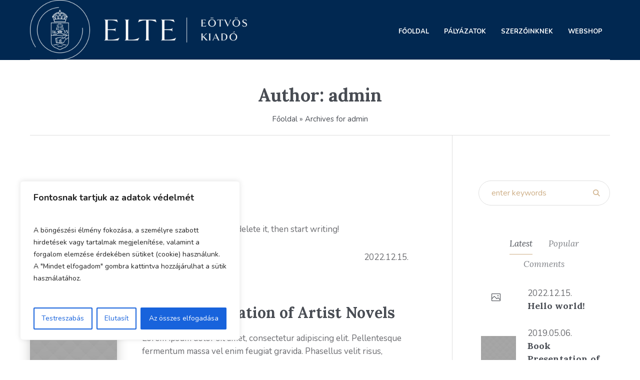

--- FILE ---
content_type: text/html; charset=UTF-8
request_url: https://eotvoskiado.hu/index.php/author/admin/
body_size: 134131
content:
<!DOCTYPE html>
<html lang="hu" class="cmsmasters_html">
<head>
<meta charset="UTF-8" />
<meta name="viewport" content="width=device-width, initial-scale=1, maximum-scale=1" />
<meta name="format-detection" content="telephone=no" />
<link rel="profile" href="//gmpg.org/xfn/11" />
<link rel="pingback" href="https://eotvoskiado.hu/xmlrpc.php" />
<meta name='robots' content='index, follow, max-image-preview:large, max-snippet:-1, max-video-preview:-1' />
	<style>img:is([sizes="auto" i], [sizes^="auto," i]) { contain-intrinsic-size: 3000px 1500px }</style>
	
	<!-- This site is optimized with the Yoast SEO plugin v25.4 - https://yoast.com/wordpress/plugins/seo/ -->
	<title>admin, Author at Eötvös Kiadó</title>
	<link rel="canonical" href="https://eotvoskiado.hu/index.php/author/admin/" />
	<link rel="next" href="https://eotvoskiado.hu/index.php/author/admin/page/2/" />
	<meta property="og:locale" content="hu_HU" />
	<meta property="og:type" content="profile" />
	<meta property="og:title" content="admin, Author at Eötvös Kiadó" />
	<meta property="og:url" content="https://eotvoskiado.hu/index.php/author/admin/" />
	<meta property="og:site_name" content="Eötvös Kiadó" />
	<meta property="og:image" content="https://secure.gravatar.com/avatar/9984df700adda00381da3078bee0c32f?s=500&d=mm&r=g" />
	<meta name="twitter:card" content="summary_large_image" />
	<script type="application/ld+json" class="yoast-schema-graph">{"@context":"https://schema.org","@graph":[{"@type":"ProfilePage","@id":"https://eotvoskiado.hu/index.php/author/admin/","url":"https://eotvoskiado.hu/index.php/author/admin/","name":"admin, Author at Eötvös Kiadó","isPartOf":{"@id":"https://eotvoskiado.hu/#website"},"breadcrumb":{"@id":"https://eotvoskiado.hu/index.php/author/admin/#breadcrumb"},"inLanguage":"hu","potentialAction":[{"@type":"ReadAction","target":["https://eotvoskiado.hu/index.php/author/admin/"]}]},{"@type":"BreadcrumbList","@id":"https://eotvoskiado.hu/index.php/author/admin/#breadcrumb","itemListElement":[{"@type":"ListItem","position":1,"name":"Főoldal","item":"https://eotvoskiado.hu/"},{"@type":"ListItem","position":2,"name":"Archives for admin"}]},{"@type":"WebSite","@id":"https://eotvoskiado.hu/#website","url":"https://eotvoskiado.hu/","name":"Eötvös Kiadó","description":"Az ELTE hivatalos könyvkiadója","publisher":{"@id":"https://eotvoskiado.hu/#organization"},"potentialAction":[{"@type":"SearchAction","target":{"@type":"EntryPoint","urlTemplate":"https://eotvoskiado.hu/?s={search_term_string}"},"query-input":{"@type":"PropertyValueSpecification","valueRequired":true,"valueName":"search_term_string"}}],"inLanguage":"hu"},{"@type":"Organization","@id":"https://eotvoskiado.hu/#organization","name":"Eötvös Kiadó","url":"https://eotvoskiado.hu/","logo":{"@type":"ImageObject","inLanguage":"hu","@id":"https://eotvoskiado.hu/#/schema/logo/image/","url":"https://eotvoskiado.hu/wp-content/uploads/2023/11/elte_eotvos_kiado_nyomdai_cmyk_fekvo_logo_kek.png","contentUrl":"https://eotvoskiado.hu/wp-content/uploads/2023/11/elte_eotvos_kiado_nyomdai_cmyk_fekvo_logo_kek.png","width":4249,"height":1174,"caption":"Eötvös Kiadó"},"image":{"@id":"https://eotvoskiado.hu/#/schema/logo/image/"},"sameAs":["https://www.facebook.com/eotvoskiado"]},{"@type":"Person","@id":"https://eotvoskiado.hu/#/schema/person/cac07db18ed2f829eb7deb54f8c63d73","name":"admin","image":{"@type":"ImageObject","inLanguage":"hu","@id":"https://eotvoskiado.hu/#/schema/person/image/","url":"https://secure.gravatar.com/avatar/b2371d940e7f0fcf16015e15d9b9a799488a86b02580fd73a2059675baa58e10?s=96&d=mm&r=g","contentUrl":"https://secure.gravatar.com/avatar/b2371d940e7f0fcf16015e15d9b9a799488a86b02580fd73a2059675baa58e10?s=96&d=mm&r=g","caption":"admin"},"sameAs":["https://eotvoskiado.hu"],"mainEntityOfPage":{"@id":"https://eotvoskiado.hu/index.php/author/admin/"}}]}</script>
	<!-- / Yoast SEO plugin. -->


<link rel='dns-prefetch' href='//www.googletagmanager.com' />
<link rel='dns-prefetch' href='//fonts.googleapis.com' />
<link rel="alternate" type="application/rss+xml" title="Eötvös Kiadó &raquo; hírcsatorna" href="https://eotvoskiado.hu/index.php/feed/" />
<link rel="alternate" type="application/rss+xml" title="Eötvös Kiadó &raquo; hozzászólás hírcsatorna" href="https://eotvoskiado.hu/index.php/comments/feed/" />
<link rel="alternate" type="text/calendar" title="Eötvös Kiadó &raquo; iCal hírfolyam" href="https://eotvoskiado.hu/index.php/events/?ical=1" />
<link rel="alternate" type="application/rss+xml" title="Eötvös Kiadó &raquo; Szerző: admin hírcsatorna" href="https://eotvoskiado.hu/index.php/author/admin/feed/" />
		<!-- This site uses the Google Analytics by MonsterInsights plugin v9.6.1 - Using Analytics tracking - https://www.monsterinsights.com/ -->
							<script src="//www.googletagmanager.com/gtag/js?id=G-QG67ZSXMYZ"  data-cfasync="false" data-wpfc-render="false" type="text/javascript" async></script>
			<script data-cfasync="false" data-wpfc-render="false" type="text/javascript">
				var mi_version = '9.6.1';
				var mi_track_user = true;
				var mi_no_track_reason = '';
								var MonsterInsightsDefaultLocations = {"page_location":"https:\/\/eotvoskiado.hu\/author\/admin\/"};
								if ( typeof MonsterInsightsPrivacyGuardFilter === 'function' ) {
					var MonsterInsightsLocations = (typeof MonsterInsightsExcludeQuery === 'object') ? MonsterInsightsPrivacyGuardFilter( MonsterInsightsExcludeQuery ) : MonsterInsightsPrivacyGuardFilter( MonsterInsightsDefaultLocations );
				} else {
					var MonsterInsightsLocations = (typeof MonsterInsightsExcludeQuery === 'object') ? MonsterInsightsExcludeQuery : MonsterInsightsDefaultLocations;
				}

								var disableStrs = [
										'ga-disable-G-QG67ZSXMYZ',
									];

				/* Function to detect opted out users */
				function __gtagTrackerIsOptedOut() {
					for (var index = 0; index < disableStrs.length; index++) {
						if (document.cookie.indexOf(disableStrs[index] + '=true') > -1) {
							return true;
						}
					}

					return false;
				}

				/* Disable tracking if the opt-out cookie exists. */
				if (__gtagTrackerIsOptedOut()) {
					for (var index = 0; index < disableStrs.length; index++) {
						window[disableStrs[index]] = true;
					}
				}

				/* Opt-out function */
				function __gtagTrackerOptout() {
					for (var index = 0; index < disableStrs.length; index++) {
						document.cookie = disableStrs[index] + '=true; expires=Thu, 31 Dec 2099 23:59:59 UTC; path=/';
						window[disableStrs[index]] = true;
					}
				}

				if ('undefined' === typeof gaOptout) {
					function gaOptout() {
						__gtagTrackerOptout();
					}
				}
								window.dataLayer = window.dataLayer || [];

				window.MonsterInsightsDualTracker = {
					helpers: {},
					trackers: {},
				};
				if (mi_track_user) {
					function __gtagDataLayer() {
						dataLayer.push(arguments);
					}

					function __gtagTracker(type, name, parameters) {
						if (!parameters) {
							parameters = {};
						}

						if (parameters.send_to) {
							__gtagDataLayer.apply(null, arguments);
							return;
						}

						if (type === 'event') {
														parameters.send_to = monsterinsights_frontend.v4_id;
							var hookName = name;
							if (typeof parameters['event_category'] !== 'undefined') {
								hookName = parameters['event_category'] + ':' + name;
							}

							if (typeof MonsterInsightsDualTracker.trackers[hookName] !== 'undefined') {
								MonsterInsightsDualTracker.trackers[hookName](parameters);
							} else {
								__gtagDataLayer('event', name, parameters);
							}
							
						} else {
							__gtagDataLayer.apply(null, arguments);
						}
					}

					__gtagTracker('js', new Date());
					__gtagTracker('set', {
						'developer_id.dZGIzZG': true,
											});
					if ( MonsterInsightsLocations.page_location ) {
						__gtagTracker('set', MonsterInsightsLocations);
					}
										__gtagTracker('config', 'G-QG67ZSXMYZ', {"forceSSL":"true","link_attribution":"true"} );
															window.gtag = __gtagTracker;										(function () {
						/* https://developers.google.com/analytics/devguides/collection/analyticsjs/ */
						/* ga and __gaTracker compatibility shim. */
						var noopfn = function () {
							return null;
						};
						var newtracker = function () {
							return new Tracker();
						};
						var Tracker = function () {
							return null;
						};
						var p = Tracker.prototype;
						p.get = noopfn;
						p.set = noopfn;
						p.send = function () {
							var args = Array.prototype.slice.call(arguments);
							args.unshift('send');
							__gaTracker.apply(null, args);
						};
						var __gaTracker = function () {
							var len = arguments.length;
							if (len === 0) {
								return;
							}
							var f = arguments[len - 1];
							if (typeof f !== 'object' || f === null || typeof f.hitCallback !== 'function') {
								if ('send' === arguments[0]) {
									var hitConverted, hitObject = false, action;
									if ('event' === arguments[1]) {
										if ('undefined' !== typeof arguments[3]) {
											hitObject = {
												'eventAction': arguments[3],
												'eventCategory': arguments[2],
												'eventLabel': arguments[4],
												'value': arguments[5] ? arguments[5] : 1,
											}
										}
									}
									if ('pageview' === arguments[1]) {
										if ('undefined' !== typeof arguments[2]) {
											hitObject = {
												'eventAction': 'page_view',
												'page_path': arguments[2],
											}
										}
									}
									if (typeof arguments[2] === 'object') {
										hitObject = arguments[2];
									}
									if (typeof arguments[5] === 'object') {
										Object.assign(hitObject, arguments[5]);
									}
									if ('undefined' !== typeof arguments[1].hitType) {
										hitObject = arguments[1];
										if ('pageview' === hitObject.hitType) {
											hitObject.eventAction = 'page_view';
										}
									}
									if (hitObject) {
										action = 'timing' === arguments[1].hitType ? 'timing_complete' : hitObject.eventAction;
										hitConverted = mapArgs(hitObject);
										__gtagTracker('event', action, hitConverted);
									}
								}
								return;
							}

							function mapArgs(args) {
								var arg, hit = {};
								var gaMap = {
									'eventCategory': 'event_category',
									'eventAction': 'event_action',
									'eventLabel': 'event_label',
									'eventValue': 'event_value',
									'nonInteraction': 'non_interaction',
									'timingCategory': 'event_category',
									'timingVar': 'name',
									'timingValue': 'value',
									'timingLabel': 'event_label',
									'page': 'page_path',
									'location': 'page_location',
									'title': 'page_title',
									'referrer' : 'page_referrer',
								};
								for (arg in args) {
																		if (!(!args.hasOwnProperty(arg) || !gaMap.hasOwnProperty(arg))) {
										hit[gaMap[arg]] = args[arg];
									} else {
										hit[arg] = args[arg];
									}
								}
								return hit;
							}

							try {
								f.hitCallback();
							} catch (ex) {
							}
						};
						__gaTracker.create = newtracker;
						__gaTracker.getByName = newtracker;
						__gaTracker.getAll = function () {
							return [];
						};
						__gaTracker.remove = noopfn;
						__gaTracker.loaded = true;
						window['__gaTracker'] = __gaTracker;
					})();
									} else {
										console.log("");
					(function () {
						function __gtagTracker() {
							return null;
						}

						window['__gtagTracker'] = __gtagTracker;
						window['gtag'] = __gtagTracker;
					})();
									}
			</script>
				<!-- / Google Analytics by MonsterInsights -->
		<script type="text/javascript">
/* <![CDATA[ */
window._wpemojiSettings = {"baseUrl":"https:\/\/s.w.org\/images\/core\/emoji\/15.1.0\/72x72\/","ext":".png","svgUrl":"https:\/\/s.w.org\/images\/core\/emoji\/15.1.0\/svg\/","svgExt":".svg","source":{"concatemoji":"https:\/\/eotvoskiado.hu\/wp-includes\/js\/wp-emoji-release.min.js?ver=6.8.1"}};
/*! This file is auto-generated */
!function(i,n){var o,s,e;function c(e){try{var t={supportTests:e,timestamp:(new Date).valueOf()};sessionStorage.setItem(o,JSON.stringify(t))}catch(e){}}function p(e,t,n){e.clearRect(0,0,e.canvas.width,e.canvas.height),e.fillText(t,0,0);var t=new Uint32Array(e.getImageData(0,0,e.canvas.width,e.canvas.height).data),r=(e.clearRect(0,0,e.canvas.width,e.canvas.height),e.fillText(n,0,0),new Uint32Array(e.getImageData(0,0,e.canvas.width,e.canvas.height).data));return t.every(function(e,t){return e===r[t]})}function u(e,t,n){switch(t){case"flag":return n(e,"\ud83c\udff3\ufe0f\u200d\u26a7\ufe0f","\ud83c\udff3\ufe0f\u200b\u26a7\ufe0f")?!1:!n(e,"\ud83c\uddfa\ud83c\uddf3","\ud83c\uddfa\u200b\ud83c\uddf3")&&!n(e,"\ud83c\udff4\udb40\udc67\udb40\udc62\udb40\udc65\udb40\udc6e\udb40\udc67\udb40\udc7f","\ud83c\udff4\u200b\udb40\udc67\u200b\udb40\udc62\u200b\udb40\udc65\u200b\udb40\udc6e\u200b\udb40\udc67\u200b\udb40\udc7f");case"emoji":return!n(e,"\ud83d\udc26\u200d\ud83d\udd25","\ud83d\udc26\u200b\ud83d\udd25")}return!1}function f(e,t,n){var r="undefined"!=typeof WorkerGlobalScope&&self instanceof WorkerGlobalScope?new OffscreenCanvas(300,150):i.createElement("canvas"),a=r.getContext("2d",{willReadFrequently:!0}),o=(a.textBaseline="top",a.font="600 32px Arial",{});return e.forEach(function(e){o[e]=t(a,e,n)}),o}function t(e){var t=i.createElement("script");t.src=e,t.defer=!0,i.head.appendChild(t)}"undefined"!=typeof Promise&&(o="wpEmojiSettingsSupports",s=["flag","emoji"],n.supports={everything:!0,everythingExceptFlag:!0},e=new Promise(function(e){i.addEventListener("DOMContentLoaded",e,{once:!0})}),new Promise(function(t){var n=function(){try{var e=JSON.parse(sessionStorage.getItem(o));if("object"==typeof e&&"number"==typeof e.timestamp&&(new Date).valueOf()<e.timestamp+604800&&"object"==typeof e.supportTests)return e.supportTests}catch(e){}return null}();if(!n){if("undefined"!=typeof Worker&&"undefined"!=typeof OffscreenCanvas&&"undefined"!=typeof URL&&URL.createObjectURL&&"undefined"!=typeof Blob)try{var e="postMessage("+f.toString()+"("+[JSON.stringify(s),u.toString(),p.toString()].join(",")+"));",r=new Blob([e],{type:"text/javascript"}),a=new Worker(URL.createObjectURL(r),{name:"wpTestEmojiSupports"});return void(a.onmessage=function(e){c(n=e.data),a.terminate(),t(n)})}catch(e){}c(n=f(s,u,p))}t(n)}).then(function(e){for(var t in e)n.supports[t]=e[t],n.supports.everything=n.supports.everything&&n.supports[t],"flag"!==t&&(n.supports.everythingExceptFlag=n.supports.everythingExceptFlag&&n.supports[t]);n.supports.everythingExceptFlag=n.supports.everythingExceptFlag&&!n.supports.flag,n.DOMReady=!1,n.readyCallback=function(){n.DOMReady=!0}}).then(function(){return e}).then(function(){var e;n.supports.everything||(n.readyCallback(),(e=n.source||{}).concatemoji?t(e.concatemoji):e.wpemoji&&e.twemoji&&(t(e.twemoji),t(e.wpemoji)))}))}((window,document),window._wpemojiSettings);
/* ]]> */
</script>
<link rel='stylesheet' id='layerslider-css' href='https://eotvoskiado.hu/wp-content/plugins/LayerSlider/assets/static/layerslider/css/layerslider.css?ver=7.3.0' type='text/css' media='all' />
<style id='wp-emoji-styles-inline-css' type='text/css'>

	img.wp-smiley, img.emoji {
		display: inline !important;
		border: none !important;
		box-shadow: none !important;
		height: 1em !important;
		width: 1em !important;
		margin: 0 0.07em !important;
		vertical-align: -0.1em !important;
		background: none !important;
		padding: 0 !important;
	}
</style>
<link rel='stylesheet' id='wp-block-library-css' href='https://eotvoskiado.hu/wp-includes/css/dist/block-library/style.min.css?ver=6.8.1' type='text/css' media='all' />
<style id='classic-theme-styles-inline-css' type='text/css'>
/*! This file is auto-generated */
.wp-block-button__link{color:#fff;background-color:#32373c;border-radius:9999px;box-shadow:none;text-decoration:none;padding:calc(.667em + 2px) calc(1.333em + 2px);font-size:1.125em}.wp-block-file__button{background:#32373c;color:#fff;text-decoration:none}
</style>
<style id='global-styles-inline-css' type='text/css'>
:root{--wp--preset--aspect-ratio--square: 1;--wp--preset--aspect-ratio--4-3: 4/3;--wp--preset--aspect-ratio--3-4: 3/4;--wp--preset--aspect-ratio--3-2: 3/2;--wp--preset--aspect-ratio--2-3: 2/3;--wp--preset--aspect-ratio--16-9: 16/9;--wp--preset--aspect-ratio--9-16: 9/16;--wp--preset--color--black: #000000;--wp--preset--color--cyan-bluish-gray: #abb8c3;--wp--preset--color--white: #ffffff;--wp--preset--color--pale-pink: #f78da7;--wp--preset--color--vivid-red: #cf2e2e;--wp--preset--color--luminous-vivid-orange: #ff6900;--wp--preset--color--luminous-vivid-amber: #fcb900;--wp--preset--color--light-green-cyan: #7bdcb5;--wp--preset--color--vivid-green-cyan: #00d084;--wp--preset--color--pale-cyan-blue: #8ed1fc;--wp--preset--color--vivid-cyan-blue: #0693e3;--wp--preset--color--vivid-purple: #9b51e0;--wp--preset--color--color-1: #6b6c70;--wp--preset--color--color-2: #cc302b;--wp--preset--color--color-3: #b9b9b9;--wp--preset--color--color-4: #484c53;--wp--preset--color--color-5: #faf8f2;--wp--preset--color--color-6: #fdfcfb;--wp--preset--color--color-7: #dfdfdf;--wp--preset--color--color-8: #72848a;--wp--preset--gradient--vivid-cyan-blue-to-vivid-purple: linear-gradient(135deg,rgba(6,147,227,1) 0%,rgb(155,81,224) 100%);--wp--preset--gradient--light-green-cyan-to-vivid-green-cyan: linear-gradient(135deg,rgb(122,220,180) 0%,rgb(0,208,130) 100%);--wp--preset--gradient--luminous-vivid-amber-to-luminous-vivid-orange: linear-gradient(135deg,rgba(252,185,0,1) 0%,rgba(255,105,0,1) 100%);--wp--preset--gradient--luminous-vivid-orange-to-vivid-red: linear-gradient(135deg,rgba(255,105,0,1) 0%,rgb(207,46,46) 100%);--wp--preset--gradient--very-light-gray-to-cyan-bluish-gray: linear-gradient(135deg,rgb(238,238,238) 0%,rgb(169,184,195) 100%);--wp--preset--gradient--cool-to-warm-spectrum: linear-gradient(135deg,rgb(74,234,220) 0%,rgb(151,120,209) 20%,rgb(207,42,186) 40%,rgb(238,44,130) 60%,rgb(251,105,98) 80%,rgb(254,248,76) 100%);--wp--preset--gradient--blush-light-purple: linear-gradient(135deg,rgb(255,206,236) 0%,rgb(152,150,240) 100%);--wp--preset--gradient--blush-bordeaux: linear-gradient(135deg,rgb(254,205,165) 0%,rgb(254,45,45) 50%,rgb(107,0,62) 100%);--wp--preset--gradient--luminous-dusk: linear-gradient(135deg,rgb(255,203,112) 0%,rgb(199,81,192) 50%,rgb(65,88,208) 100%);--wp--preset--gradient--pale-ocean: linear-gradient(135deg,rgb(255,245,203) 0%,rgb(182,227,212) 50%,rgb(51,167,181) 100%);--wp--preset--gradient--electric-grass: linear-gradient(135deg,rgb(202,248,128) 0%,rgb(113,206,126) 100%);--wp--preset--gradient--midnight: linear-gradient(135deg,rgb(2,3,129) 0%,rgb(40,116,252) 100%);--wp--preset--font-size--small: 13px;--wp--preset--font-size--medium: 20px;--wp--preset--font-size--large: 36px;--wp--preset--font-size--x-large: 42px;--wp--preset--spacing--20: 0.44rem;--wp--preset--spacing--30: 0.67rem;--wp--preset--spacing--40: 1rem;--wp--preset--spacing--50: 1.5rem;--wp--preset--spacing--60: 2.25rem;--wp--preset--spacing--70: 3.38rem;--wp--preset--spacing--80: 5.06rem;--wp--preset--shadow--natural: 6px 6px 9px rgba(0, 0, 0, 0.2);--wp--preset--shadow--deep: 12px 12px 50px rgba(0, 0, 0, 0.4);--wp--preset--shadow--sharp: 6px 6px 0px rgba(0, 0, 0, 0.2);--wp--preset--shadow--outlined: 6px 6px 0px -3px rgba(255, 255, 255, 1), 6px 6px rgba(0, 0, 0, 1);--wp--preset--shadow--crisp: 6px 6px 0px rgba(0, 0, 0, 1);}:where(.is-layout-flex){gap: 0.5em;}:where(.is-layout-grid){gap: 0.5em;}body .is-layout-flex{display: flex;}.is-layout-flex{flex-wrap: wrap;align-items: center;}.is-layout-flex > :is(*, div){margin: 0;}body .is-layout-grid{display: grid;}.is-layout-grid > :is(*, div){margin: 0;}:where(.wp-block-columns.is-layout-flex){gap: 2em;}:where(.wp-block-columns.is-layout-grid){gap: 2em;}:where(.wp-block-post-template.is-layout-flex){gap: 1.25em;}:where(.wp-block-post-template.is-layout-grid){gap: 1.25em;}.has-black-color{color: var(--wp--preset--color--black) !important;}.has-cyan-bluish-gray-color{color: var(--wp--preset--color--cyan-bluish-gray) !important;}.has-white-color{color: var(--wp--preset--color--white) !important;}.has-pale-pink-color{color: var(--wp--preset--color--pale-pink) !important;}.has-vivid-red-color{color: var(--wp--preset--color--vivid-red) !important;}.has-luminous-vivid-orange-color{color: var(--wp--preset--color--luminous-vivid-orange) !important;}.has-luminous-vivid-amber-color{color: var(--wp--preset--color--luminous-vivid-amber) !important;}.has-light-green-cyan-color{color: var(--wp--preset--color--light-green-cyan) !important;}.has-vivid-green-cyan-color{color: var(--wp--preset--color--vivid-green-cyan) !important;}.has-pale-cyan-blue-color{color: var(--wp--preset--color--pale-cyan-blue) !important;}.has-vivid-cyan-blue-color{color: var(--wp--preset--color--vivid-cyan-blue) !important;}.has-vivid-purple-color{color: var(--wp--preset--color--vivid-purple) !important;}.has-black-background-color{background-color: var(--wp--preset--color--black) !important;}.has-cyan-bluish-gray-background-color{background-color: var(--wp--preset--color--cyan-bluish-gray) !important;}.has-white-background-color{background-color: var(--wp--preset--color--white) !important;}.has-pale-pink-background-color{background-color: var(--wp--preset--color--pale-pink) !important;}.has-vivid-red-background-color{background-color: var(--wp--preset--color--vivid-red) !important;}.has-luminous-vivid-orange-background-color{background-color: var(--wp--preset--color--luminous-vivid-orange) !important;}.has-luminous-vivid-amber-background-color{background-color: var(--wp--preset--color--luminous-vivid-amber) !important;}.has-light-green-cyan-background-color{background-color: var(--wp--preset--color--light-green-cyan) !important;}.has-vivid-green-cyan-background-color{background-color: var(--wp--preset--color--vivid-green-cyan) !important;}.has-pale-cyan-blue-background-color{background-color: var(--wp--preset--color--pale-cyan-blue) !important;}.has-vivid-cyan-blue-background-color{background-color: var(--wp--preset--color--vivid-cyan-blue) !important;}.has-vivid-purple-background-color{background-color: var(--wp--preset--color--vivid-purple) !important;}.has-black-border-color{border-color: var(--wp--preset--color--black) !important;}.has-cyan-bluish-gray-border-color{border-color: var(--wp--preset--color--cyan-bluish-gray) !important;}.has-white-border-color{border-color: var(--wp--preset--color--white) !important;}.has-pale-pink-border-color{border-color: var(--wp--preset--color--pale-pink) !important;}.has-vivid-red-border-color{border-color: var(--wp--preset--color--vivid-red) !important;}.has-luminous-vivid-orange-border-color{border-color: var(--wp--preset--color--luminous-vivid-orange) !important;}.has-luminous-vivid-amber-border-color{border-color: var(--wp--preset--color--luminous-vivid-amber) !important;}.has-light-green-cyan-border-color{border-color: var(--wp--preset--color--light-green-cyan) !important;}.has-vivid-green-cyan-border-color{border-color: var(--wp--preset--color--vivid-green-cyan) !important;}.has-pale-cyan-blue-border-color{border-color: var(--wp--preset--color--pale-cyan-blue) !important;}.has-vivid-cyan-blue-border-color{border-color: var(--wp--preset--color--vivid-cyan-blue) !important;}.has-vivid-purple-border-color{border-color: var(--wp--preset--color--vivid-purple) !important;}.has-vivid-cyan-blue-to-vivid-purple-gradient-background{background: var(--wp--preset--gradient--vivid-cyan-blue-to-vivid-purple) !important;}.has-light-green-cyan-to-vivid-green-cyan-gradient-background{background: var(--wp--preset--gradient--light-green-cyan-to-vivid-green-cyan) !important;}.has-luminous-vivid-amber-to-luminous-vivid-orange-gradient-background{background: var(--wp--preset--gradient--luminous-vivid-amber-to-luminous-vivid-orange) !important;}.has-luminous-vivid-orange-to-vivid-red-gradient-background{background: var(--wp--preset--gradient--luminous-vivid-orange-to-vivid-red) !important;}.has-very-light-gray-to-cyan-bluish-gray-gradient-background{background: var(--wp--preset--gradient--very-light-gray-to-cyan-bluish-gray) !important;}.has-cool-to-warm-spectrum-gradient-background{background: var(--wp--preset--gradient--cool-to-warm-spectrum) !important;}.has-blush-light-purple-gradient-background{background: var(--wp--preset--gradient--blush-light-purple) !important;}.has-blush-bordeaux-gradient-background{background: var(--wp--preset--gradient--blush-bordeaux) !important;}.has-luminous-dusk-gradient-background{background: var(--wp--preset--gradient--luminous-dusk) !important;}.has-pale-ocean-gradient-background{background: var(--wp--preset--gradient--pale-ocean) !important;}.has-electric-grass-gradient-background{background: var(--wp--preset--gradient--electric-grass) !important;}.has-midnight-gradient-background{background: var(--wp--preset--gradient--midnight) !important;}.has-small-font-size{font-size: var(--wp--preset--font-size--small) !important;}.has-medium-font-size{font-size: var(--wp--preset--font-size--medium) !important;}.has-large-font-size{font-size: var(--wp--preset--font-size--large) !important;}.has-x-large-font-size{font-size: var(--wp--preset--font-size--x-large) !important;}
:where(.wp-block-post-template.is-layout-flex){gap: 1.25em;}:where(.wp-block-post-template.is-layout-grid){gap: 1.25em;}
:where(.wp-block-columns.is-layout-flex){gap: 2em;}:where(.wp-block-columns.is-layout-grid){gap: 2em;}
:root :where(.wp-block-pullquote){font-size: 1.5em;line-height: 1.6;}
</style>
<link rel='stylesheet' id='contact-form-7-css' href='https://eotvoskiado.hu/wp-content/plugins/contact-form-7/includes/css/styles.css?ver=6.1' type='text/css' media='all' />
<link rel='stylesheet' id='image-hover-effects-css-css' href='https://eotvoskiado.hu/wp-content/plugins/mega-addons-for-visual-composer/css/ihover.css?ver=6.8.1' type='text/css' media='all' />
<link rel='stylesheet' id='style-css-css' href='https://eotvoskiado.hu/wp-content/plugins/mega-addons-for-visual-composer/css/style.css?ver=6.8.1' type='text/css' media='all' />
<link rel='stylesheet' id='font-awesome-latest-css' href='https://eotvoskiado.hu/wp-content/plugins/mega-addons-for-visual-composer/css/font-awesome/css/all.css?ver=6.8.1' type='text/css' media='all' />
<style id='woocommerce-inline-inline-css' type='text/css'>
.woocommerce form .form-row .required { visibility: visible; }
</style>
<link rel='stylesheet' id='brands-styles-css' href='https://eotvoskiado.hu/wp-content/plugins/woocommerce/assets/css/brands.css?ver=9.9.5' type='text/css' media='all' />
<link rel='stylesheet' id='printpress-theme-style-css' href='https://eotvoskiado.hu/wp-content/themes/printpress/style.css?ver=1.0.0' type='text/css' media='screen, print' />
<link rel='stylesheet' id='printpress-style-css' href='https://eotvoskiado.hu/wp-content/themes/printpress/theme-framework/theme-style/css/style.css?ver=1.0.0' type='text/css' media='screen, print' />
<style id='printpress-style-inline-css' type='text/css'>

	.header_mid .header_mid_inner .logo_wrap {
		width : 434px;
	}

	.header_mid_inner .logo img.logo_retina {
		width : 550px;
	}


		.headline_aligner, 
		.cmsmasters_breadcrumbs_aligner {
			min-height:150px;
		}
		

		
		a.cmsmasters_cat_71 {
			color:#21264c;
		}	
	

	.header_top {
		height : 25px;
	}
	
	.header_mid {
		height : 120px;
	}
	
	.header_bot {
		height : 205px;
	}
	
	#page.cmsmasters_heading_after_header #middle, 
	#page.cmsmasters_heading_under_header #middle .headline .headline_outer {
		padding-top : 120px;
	}
	
	#page.cmsmasters_heading_after_header.enable_header_top #middle, 
	#page.cmsmasters_heading_under_header.enable_header_top #middle .headline .headline_outer {
		padding-top : 145px;
	}
	
	#page.cmsmasters_heading_after_header.enable_header_bottom #middle, 
	#page.cmsmasters_heading_under_header.enable_header_bottom #middle .headline .headline_outer {
		padding-top : 325px;
	}
	
	#page.cmsmasters_heading_after_header.enable_header_top.enable_header_bottom #middle, 
	#page.cmsmasters_heading_under_header.enable_header_top.enable_header_bottom #middle .headline .headline_outer {
		padding-top : 350px;
	}
	
	@media only screen and (max-width: 1024px) {
		.header_top,
		.header_mid,
		.header_bot {
			height : auto;
		}
		
		.header_mid .header_mid_inner > div,
		.header_mid .header_mid_inner > a {
			height : 120px;
		}
		
		.header_bot .header_bot_inner .header_bot_inner_wrap > div {
			height : 205px;
		}
		
		#page.cmsmasters_heading_after_header #middle, 
		#page.cmsmasters_heading_under_header #middle .headline .headline_outer, 
		#page.cmsmasters_heading_after_header.enable_header_top #middle, 
		#page.cmsmasters_heading_under_header.enable_header_top #middle .headline .headline_outer, 
		#page.cmsmasters_heading_after_header.enable_header_bottom #middle, 
		#page.cmsmasters_heading_under_header.enable_header_bottom #middle .headline .headline_outer, 
		#page.cmsmasters_heading_after_header.enable_header_top.enable_header_bottom #middle, 
		#page.cmsmasters_heading_under_header.enable_header_top.enable_header_bottom #middle .headline .headline_outer {
			padding-top : 0 !important;
		}
	}
	
	@media only screen and (max-width: 768px) {
		.header_mid .header_mid_inner > div, 
		.header_mid .header_mid_inner > a,
		.header_bot .header_bot_inner .header_bot_inner_wrap > div {
			height:auto;
		}
	}

</style>
<link rel='stylesheet' id='printpress-adaptive-css' href='https://eotvoskiado.hu/wp-content/themes/printpress/theme-framework/theme-style/css/adaptive.css?ver=1.0.0' type='text/css' media='screen, print' />
<link rel='stylesheet' id='printpress-retina-css' href='https://eotvoskiado.hu/wp-content/themes/printpress/theme-framework/theme-style/css/retina.css?ver=1.0.0' type='text/css' media='screen' />
<link rel='stylesheet' id='printpress-icons-css' href='https://eotvoskiado.hu/wp-content/themes/printpress/css/fontello.css?ver=1.0.0' type='text/css' media='screen' />
<link rel='stylesheet' id='printpress-icons-custom-css' href='https://eotvoskiado.hu/wp-content/themes/printpress/theme-vars/theme-style/css/fontello-custom.css?ver=1.0.0' type='text/css' media='screen' />
<link rel='stylesheet' id='animate-css' href='https://eotvoskiado.hu/wp-content/themes/printpress/css/animate.css?ver=1.0.0' type='text/css' media='screen' />
<link rel='stylesheet' id='ilightbox-css' href='https://eotvoskiado.hu/wp-content/themes/printpress/css/ilightbox.css?ver=2.2.0' type='text/css' media='screen' />
<link rel='stylesheet' id='ilightbox-skin-dark-css' href='https://eotvoskiado.hu/wp-content/themes/printpress/css/ilightbox-skins/dark-skin.css?ver=2.2.0' type='text/css' media='screen' />
<link rel='stylesheet' id='printpress-fonts-schemes-css' href='https://eotvoskiado.hu/wp-content/uploads/cmsmasters_styles/printpress.css?ver=1.0.0' type='text/css' media='screen' />
<link rel='stylesheet' id='google-fonts-css' href='//fonts.googleapis.com/css?family=Nunito%3A400%2C400i%2C600%2C700%7CLora%3A400%2C400i%2C700&#038;ver=6.8.1' type='text/css' media='all' />
<link rel='stylesheet' id='printpress-gutenberg-frontend-style-css' href='https://eotvoskiado.hu/wp-content/themes/printpress/gutenberg/cmsmasters-framework/theme-style/css/frontend-style.css?ver=1.0.0' type='text/css' media='screen' />
<link rel='stylesheet' id='printpress-woocommerce-style-css' href='https://eotvoskiado.hu/wp-content/themes/printpress/woocommerce/cmsmasters-framework/theme-style/css/plugin-style.css?ver=1.0.0' type='text/css' media='screen' />
<link rel='stylesheet' id='printpress-woocommerce-adaptive-css' href='https://eotvoskiado.hu/wp-content/themes/printpress/woocommerce/cmsmasters-framework/theme-style/css/plugin-adaptive.css?ver=1.0.0' type='text/css' media='screen' />
<link rel='stylesheet' id='printpress-tribe-events-v2-style-css' href='https://eotvoskiado.hu/wp-content/themes/printpress/tribe-events/cmsmasters-framework/theme-style/css/plugin-v2-style.css?ver=1.0.0' type='text/css' media='screen' />
<script type="text/javascript" id="cookie-law-info-js-extra">
/* <![CDATA[ */
var _ckyConfig = {"_ipData":[],"_assetsURL":"https:\/\/eotvoskiado.hu\/wp-content\/plugins\/cookie-law-info\/lite\/frontend\/images\/","_publicURL":"https:\/\/eotvoskiado.hu","_expiry":"365","_categories":[{"name":"Sz\u00fcks\u00e9ges","slug":"necessary","isNecessary":true,"ccpaDoNotSell":true,"cookies":[],"active":true,"defaultConsent":{"gdpr":true,"ccpa":true}},{"name":"Funkcion\u00e1lis","slug":"functional","isNecessary":false,"ccpaDoNotSell":true,"cookies":[],"active":true,"defaultConsent":{"gdpr":false,"ccpa":false}},{"name":"Analitika","slug":"analytics","isNecessary":false,"ccpaDoNotSell":true,"cookies":[],"active":true,"defaultConsent":{"gdpr":false,"ccpa":false}},{"name":"Teljes\u00edtm\u00e9ny","slug":"performance","isNecessary":false,"ccpaDoNotSell":true,"cookies":[],"active":true,"defaultConsent":{"gdpr":false,"ccpa":false}},{"name":"Hirdet\u00e9s","slug":"advertisement","isNecessary":false,"ccpaDoNotSell":true,"cookies":[],"active":true,"defaultConsent":{"gdpr":false,"ccpa":false}}],"_activeLaw":"gdpr","_rootDomain":"","_block":"1","_showBanner":"1","_bannerConfig":{"settings":{"type":"box","preferenceCenterType":"popup","position":"bottom-left","applicableLaw":"gdpr"},"behaviours":{"reloadBannerOnAccept":false,"loadAnalyticsByDefault":false,"animations":{"onLoad":"animate","onHide":"sticky"}},"config":{"revisitConsent":{"status":true,"tag":"revisit-consent","position":"bottom-left","meta":{"url":"#"},"styles":{"background-color":"#0056A7"},"elements":{"title":{"type":"text","tag":"revisit-consent-title","status":true,"styles":{"color":"#0056a7"}}}},"preferenceCenter":{"toggle":{"status":true,"tag":"detail-category-toggle","type":"toggle","states":{"active":{"styles":{"background-color":"#1863DC"}},"inactive":{"styles":{"background-color":"#D0D5D2"}}}}},"categoryPreview":{"status":false,"toggle":{"status":true,"tag":"detail-category-preview-toggle","type":"toggle","states":{"active":{"styles":{"background-color":"#1863DC"}},"inactive":{"styles":{"background-color":"#D0D5D2"}}}}},"videoPlaceholder":{"status":true,"styles":{"background-color":"#000000","border-color":"#000000","color":"#ffffff"}},"readMore":{"status":false,"tag":"readmore-button","type":"link","meta":{"noFollow":true,"newTab":true},"styles":{"color":"#1863DC","background-color":"transparent","border-color":"transparent"}},"auditTable":{"status":true},"optOption":{"status":true,"toggle":{"status":true,"tag":"optout-option-toggle","type":"toggle","states":{"active":{"styles":{"background-color":"#1863dc"}},"inactive":{"styles":{"background-color":"#FFFFFF"}}}}}}},"_version":"3.3.1","_logConsent":"1","_tags":[{"tag":"accept-button","styles":{"color":"#FFFFFF","background-color":"#1863DC","border-color":"#1863DC"}},{"tag":"reject-button","styles":{"color":"#1863DC","background-color":"transparent","border-color":"#1863DC"}},{"tag":"settings-button","styles":{"color":"#1863DC","background-color":"transparent","border-color":"#1863DC"}},{"tag":"readmore-button","styles":{"color":"#1863DC","background-color":"transparent","border-color":"transparent"}},{"tag":"donotsell-button","styles":{"color":"#1863DC","background-color":"transparent","border-color":"transparent"}},{"tag":"accept-button","styles":{"color":"#FFFFFF","background-color":"#1863DC","border-color":"#1863DC"}},{"tag":"revisit-consent","styles":{"background-color":"#0056A7"}}],"_shortCodes":[{"key":"cky_readmore","content":"<a href=\"#\" class=\"cky-policy\" aria-label=\"Cookie-szab\u00e1lyzat\" target=\"_blank\" rel=\"noopener\" data-cky-tag=\"readmore-button\">Cookie-szab\u00e1lyzat<\/a>","tag":"readmore-button","status":false,"attributes":{"rel":"nofollow","target":"_blank"}},{"key":"cky_show_desc","content":"<button class=\"cky-show-desc-btn\" data-cky-tag=\"show-desc-button\" aria-label=\"Mutass t\u00f6bbet\">Mutass t\u00f6bbet<\/button>","tag":"show-desc-button","status":true,"attributes":[]},{"key":"cky_hide_desc","content":"<button class=\"cky-show-desc-btn\" data-cky-tag=\"hide-desc-button\" aria-label=\"Mutass kevesebbet\">Mutass kevesebbet<\/button>","tag":"hide-desc-button","status":true,"attributes":[]},{"key":"cky_category_toggle_label","content":"[cky_{{status}}_category_label] [cky_preference_{{category_slug}}_title]","tag":"","status":true,"attributes":[]},{"key":"cky_enable_category_label","content":"Enged\u00e9lyezze","tag":"","status":true,"attributes":[]},{"key":"cky_disable_category_label","content":"Letilt\u00e1s","tag":"","status":true,"attributes":[]},{"key":"cky_video_placeholder","content":"<div class=\"video-placeholder-normal\" data-cky-tag=\"video-placeholder\" id=\"[UNIQUEID]\"><p class=\"video-placeholder-text-normal\" data-cky-tag=\"placeholder-title\">K\u00e9rj\u00fck, fogadja el a cookie-k beleegyez\u00e9s\u00e9t<\/p><\/div>","tag":"","status":true,"attributes":[]},{"key":"cky_enable_optout_label","content":"Enged\u00e9lyezze","tag":"","status":true,"attributes":[]},{"key":"cky_disable_optout_label","content":"Letilt\u00e1s","tag":"","status":true,"attributes":[]},{"key":"cky_optout_toggle_label","content":"[cky_{{status}}_optout_label] [cky_optout_option_title]","tag":"","status":true,"attributes":[]},{"key":"cky_optout_option_title","content":"Ne adja el a szem\u00e9lyes adataimat","tag":"","status":true,"attributes":[]},{"key":"cky_optout_close_label","content":"Bez\u00e1r\u00e1s","tag":"","status":true,"attributes":[]},{"key":"cky_preference_close_label","content":"Bez\u00e1r\u00e1s","tag":"","status":true,"attributes":[]}],"_rtl":"","_language":"hu","_providersToBlock":[]};
var _ckyStyles = {"css":".cky-overlay{background: #000000; opacity: 0.4; position: fixed; top: 0; left: 0; width: 100%; height: 100%; z-index: 99999999;}.cky-hide{display: none;}.cky-btn-revisit-wrapper{display: flex; align-items: center; justify-content: center; background: #0056a7; width: 45px; height: 45px; border-radius: 50%; position: fixed; z-index: 999999; cursor: pointer;}.cky-revisit-bottom-left{bottom: 15px; left: 15px;}.cky-revisit-bottom-right{bottom: 15px; right: 15px;}.cky-btn-revisit-wrapper .cky-btn-revisit{display: flex; align-items: center; justify-content: center; background: none; border: none; cursor: pointer; position: relative; margin: 0; padding: 0;}.cky-btn-revisit-wrapper .cky-btn-revisit img{max-width: fit-content; margin: 0; height: 30px; width: 30px;}.cky-revisit-bottom-left:hover::before{content: attr(data-tooltip); position: absolute; background: #4e4b66; color: #ffffff; left: calc(100% + 7px); font-size: 12px; line-height: 16px; width: max-content; padding: 4px 8px; border-radius: 4px;}.cky-revisit-bottom-left:hover::after{position: absolute; content: \"\"; border: 5px solid transparent; left: calc(100% + 2px); border-left-width: 0; border-right-color: #4e4b66;}.cky-revisit-bottom-right:hover::before{content: attr(data-tooltip); position: absolute; background: #4e4b66; color: #ffffff; right: calc(100% + 7px); font-size: 12px; line-height: 16px; width: max-content; padding: 4px 8px; border-radius: 4px;}.cky-revisit-bottom-right:hover::after{position: absolute; content: \"\"; border: 5px solid transparent; right: calc(100% + 2px); border-right-width: 0; border-left-color: #4e4b66;}.cky-revisit-hide{display: none;}.cky-consent-container{position: fixed; width: 440px; box-sizing: border-box; z-index: 9999999; border-radius: 6px;}.cky-consent-container .cky-consent-bar{background: #ffffff; border: 1px solid; padding: 20px 26px; box-shadow: 0 -1px 10px 0 #acabab4d; border-radius: 6px;}.cky-box-bottom-left{bottom: 40px; left: 40px;}.cky-box-bottom-right{bottom: 40px; right: 40px;}.cky-box-top-left{top: 40px; left: 40px;}.cky-box-top-right{top: 40px; right: 40px;}.cky-custom-brand-logo-wrapper .cky-custom-brand-logo{width: 100px; height: auto; margin: 0 0 12px 0;}.cky-notice .cky-title{color: #212121; font-weight: 700; font-size: 18px; line-height: 24px; margin: 0 0 12px 0;}.cky-notice-des *,.cky-preference-content-wrapper *,.cky-accordion-header-des *,.cky-gpc-wrapper .cky-gpc-desc *{font-size: 14px;}.cky-notice-des{color: #212121; font-size: 14px; line-height: 24px; font-weight: 400;}.cky-notice-des img{height: 25px; width: 25px;}.cky-consent-bar .cky-notice-des p,.cky-gpc-wrapper .cky-gpc-desc p,.cky-preference-body-wrapper .cky-preference-content-wrapper p,.cky-accordion-header-wrapper .cky-accordion-header-des p,.cky-cookie-des-table li div:last-child p{color: inherit; margin-top: 0; overflow-wrap: break-word;}.cky-notice-des P:last-child,.cky-preference-content-wrapper p:last-child,.cky-cookie-des-table li div:last-child p:last-child,.cky-gpc-wrapper .cky-gpc-desc p:last-child{margin-bottom: 0;}.cky-notice-des a.cky-policy,.cky-notice-des button.cky-policy{font-size: 14px; color: #1863dc; white-space: nowrap; cursor: pointer; background: transparent; border: 1px solid; text-decoration: underline;}.cky-notice-des button.cky-policy{padding: 0;}.cky-notice-des a.cky-policy:focus-visible,.cky-notice-des button.cky-policy:focus-visible,.cky-preference-content-wrapper .cky-show-desc-btn:focus-visible,.cky-accordion-header .cky-accordion-btn:focus-visible,.cky-preference-header .cky-btn-close:focus-visible,.cky-switch input[type=\"checkbox\"]:focus-visible,.cky-footer-wrapper a:focus-visible,.cky-btn:focus-visible{outline: 2px solid #1863dc; outline-offset: 2px;}.cky-btn:focus:not(:focus-visible),.cky-accordion-header .cky-accordion-btn:focus:not(:focus-visible),.cky-preference-content-wrapper .cky-show-desc-btn:focus:not(:focus-visible),.cky-btn-revisit-wrapper .cky-btn-revisit:focus:not(:focus-visible),.cky-preference-header .cky-btn-close:focus:not(:focus-visible),.cky-consent-bar .cky-banner-btn-close:focus:not(:focus-visible){outline: 0;}button.cky-show-desc-btn:not(:hover):not(:active){color: #1863dc; background: transparent;}button.cky-accordion-btn:not(:hover):not(:active),button.cky-banner-btn-close:not(:hover):not(:active),button.cky-btn-revisit:not(:hover):not(:active),button.cky-btn-close:not(:hover):not(:active){background: transparent;}.cky-consent-bar button:hover,.cky-modal.cky-modal-open button:hover,.cky-consent-bar button:focus,.cky-modal.cky-modal-open button:focus{text-decoration: none;}.cky-notice-btn-wrapper{display: flex; justify-content: flex-start; align-items: center; flex-wrap: wrap; margin-top: 16px;}.cky-notice-btn-wrapper .cky-btn{text-shadow: none; box-shadow: none;}.cky-btn{flex: auto; max-width: 100%; font-size: 14px; font-family: inherit; line-height: 24px; padding: 8px; font-weight: 500; margin: 0 8px 0 0; border-radius: 2px; cursor: pointer; text-align: center; text-transform: none; min-height: 0;}.cky-btn:hover{opacity: 0.8;}.cky-btn-customize{color: #1863dc; background: transparent; border: 2px solid #1863dc;}.cky-btn-reject{color: #1863dc; background: transparent; border: 2px solid #1863dc;}.cky-btn-accept{background: #1863dc; color: #ffffff; border: 2px solid #1863dc;}.cky-btn:last-child{margin-right: 0;}@media (max-width: 576px){.cky-box-bottom-left{bottom: 0; left: 0;}.cky-box-bottom-right{bottom: 0; right: 0;}.cky-box-top-left{top: 0; left: 0;}.cky-box-top-right{top: 0; right: 0;}}@media (max-width: 440px){.cky-box-bottom-left, .cky-box-bottom-right, .cky-box-top-left, .cky-box-top-right{width: 100%; max-width: 100%;}.cky-consent-container .cky-consent-bar{padding: 20px 0;}.cky-custom-brand-logo-wrapper, .cky-notice .cky-title, .cky-notice-des, .cky-notice-btn-wrapper{padding: 0 24px;}.cky-notice-des{max-height: 40vh; overflow-y: scroll;}.cky-notice-btn-wrapper{flex-direction: column; margin-top: 0;}.cky-btn{width: 100%; margin: 10px 0 0 0;}.cky-notice-btn-wrapper .cky-btn-customize{order: 2;}.cky-notice-btn-wrapper .cky-btn-reject{order: 3;}.cky-notice-btn-wrapper .cky-btn-accept{order: 1; margin-top: 16px;}}@media (max-width: 352px){.cky-notice .cky-title{font-size: 16px;}.cky-notice-des *{font-size: 12px;}.cky-notice-des, .cky-btn{font-size: 12px;}}.cky-modal.cky-modal-open{display: flex; visibility: visible; -webkit-transform: translate(-50%, -50%); -moz-transform: translate(-50%, -50%); -ms-transform: translate(-50%, -50%); -o-transform: translate(-50%, -50%); transform: translate(-50%, -50%); top: 50%; left: 50%; transition: all 1s ease;}.cky-modal{box-shadow: 0 32px 68px rgba(0, 0, 0, 0.3); margin: 0 auto; position: fixed; max-width: 100%; background: #ffffff; top: 50%; box-sizing: border-box; border-radius: 6px; z-index: 999999999; color: #212121; -webkit-transform: translate(-50%, 100%); -moz-transform: translate(-50%, 100%); -ms-transform: translate(-50%, 100%); -o-transform: translate(-50%, 100%); transform: translate(-50%, 100%); visibility: hidden; transition: all 0s ease;}.cky-preference-center{max-height: 79vh; overflow: hidden; width: 845px; overflow: hidden; flex: 1 1 0; display: flex; flex-direction: column; border-radius: 6px;}.cky-preference-header{display: flex; align-items: center; justify-content: space-between; padding: 22px 24px; border-bottom: 1px solid;}.cky-preference-header .cky-preference-title{font-size: 18px; font-weight: 700; line-height: 24px;}.cky-preference-header .cky-btn-close{margin: 0; cursor: pointer; vertical-align: middle; padding: 0; background: none; border: none; width: 24px; height: 24px; min-height: 0; line-height: 0; text-shadow: none; box-shadow: none;}.cky-preference-header .cky-btn-close img{margin: 0; height: 10px; width: 10px;}.cky-preference-body-wrapper{padding: 0 24px; flex: 1; overflow: auto; box-sizing: border-box;}.cky-preference-content-wrapper,.cky-gpc-wrapper .cky-gpc-desc{font-size: 14px; line-height: 24px; font-weight: 400; padding: 12px 0;}.cky-preference-content-wrapper{border-bottom: 1px solid;}.cky-preference-content-wrapper img{height: 25px; width: 25px;}.cky-preference-content-wrapper .cky-show-desc-btn{font-size: 14px; font-family: inherit; color: #1863dc; text-decoration: none; line-height: 24px; padding: 0; margin: 0; white-space: nowrap; cursor: pointer; background: transparent; border-color: transparent; text-transform: none; min-height: 0; text-shadow: none; box-shadow: none;}.cky-accordion-wrapper{margin-bottom: 10px;}.cky-accordion{border-bottom: 1px solid;}.cky-accordion:last-child{border-bottom: none;}.cky-accordion .cky-accordion-item{display: flex; margin-top: 10px;}.cky-accordion .cky-accordion-body{display: none;}.cky-accordion.cky-accordion-active .cky-accordion-body{display: block; padding: 0 22px; margin-bottom: 16px;}.cky-accordion-header-wrapper{cursor: pointer; width: 100%;}.cky-accordion-item .cky-accordion-header{display: flex; justify-content: space-between; align-items: center;}.cky-accordion-header .cky-accordion-btn{font-size: 16px; font-family: inherit; color: #212121; line-height: 24px; background: none; border: none; font-weight: 700; padding: 0; margin: 0; cursor: pointer; text-transform: none; min-height: 0; text-shadow: none; box-shadow: none;}.cky-accordion-header .cky-always-active{color: #008000; font-weight: 600; line-height: 24px; font-size: 14px;}.cky-accordion-header-des{font-size: 14px; line-height: 24px; margin: 10px 0 16px 0;}.cky-accordion-chevron{margin-right: 22px; position: relative; cursor: pointer;}.cky-accordion-chevron-hide{display: none;}.cky-accordion .cky-accordion-chevron i::before{content: \"\"; position: absolute; border-right: 1.4px solid; border-bottom: 1.4px solid; border-color: inherit; height: 6px; width: 6px; -webkit-transform: rotate(-45deg); -moz-transform: rotate(-45deg); -ms-transform: rotate(-45deg); -o-transform: rotate(-45deg); transform: rotate(-45deg); transition: all 0.2s ease-in-out; top: 8px;}.cky-accordion.cky-accordion-active .cky-accordion-chevron i::before{-webkit-transform: rotate(45deg); -moz-transform: rotate(45deg); -ms-transform: rotate(45deg); -o-transform: rotate(45deg); transform: rotate(45deg);}.cky-audit-table{background: #f4f4f4; border-radius: 6px;}.cky-audit-table .cky-empty-cookies-text{color: inherit; font-size: 12px; line-height: 24px; margin: 0; padding: 10px;}.cky-audit-table .cky-cookie-des-table{font-size: 12px; line-height: 24px; font-weight: normal; padding: 15px 10px; border-bottom: 1px solid; border-bottom-color: inherit; margin: 0;}.cky-audit-table .cky-cookie-des-table:last-child{border-bottom: none;}.cky-audit-table .cky-cookie-des-table li{list-style-type: none; display: flex; padding: 3px 0;}.cky-audit-table .cky-cookie-des-table li:first-child{padding-top: 0;}.cky-cookie-des-table li div:first-child{width: 100px; font-weight: 600; word-break: break-word; word-wrap: break-word;}.cky-cookie-des-table li div:last-child{flex: 1; word-break: break-word; word-wrap: break-word; margin-left: 8px;}.cky-footer-shadow{display: block; width: 100%; height: 40px; background: linear-gradient(180deg, rgba(255, 255, 255, 0) 0%, #ffffff 100%); position: absolute; bottom: calc(100% - 1px);}.cky-footer-wrapper{position: relative;}.cky-prefrence-btn-wrapper{display: flex; flex-wrap: wrap; align-items: center; justify-content: center; padding: 22px 24px; border-top: 1px solid;}.cky-prefrence-btn-wrapper .cky-btn{flex: auto; max-width: 100%; text-shadow: none; box-shadow: none;}.cky-btn-preferences{color: #1863dc; background: transparent; border: 2px solid #1863dc;}.cky-preference-header,.cky-preference-body-wrapper,.cky-preference-content-wrapper,.cky-accordion-wrapper,.cky-accordion,.cky-accordion-wrapper,.cky-footer-wrapper,.cky-prefrence-btn-wrapper{border-color: inherit;}@media (max-width: 845px){.cky-modal{max-width: calc(100% - 16px);}}@media (max-width: 576px){.cky-modal{max-width: 100%;}.cky-preference-center{max-height: 100vh;}.cky-prefrence-btn-wrapper{flex-direction: column;}.cky-accordion.cky-accordion-active .cky-accordion-body{padding-right: 0;}.cky-prefrence-btn-wrapper .cky-btn{width: 100%; margin: 10px 0 0 0;}.cky-prefrence-btn-wrapper .cky-btn-reject{order: 3;}.cky-prefrence-btn-wrapper .cky-btn-accept{order: 1; margin-top: 0;}.cky-prefrence-btn-wrapper .cky-btn-preferences{order: 2;}}@media (max-width: 425px){.cky-accordion-chevron{margin-right: 15px;}.cky-notice-btn-wrapper{margin-top: 0;}.cky-accordion.cky-accordion-active .cky-accordion-body{padding: 0 15px;}}@media (max-width: 352px){.cky-preference-header .cky-preference-title{font-size: 16px;}.cky-preference-header{padding: 16px 24px;}.cky-preference-content-wrapper *, .cky-accordion-header-des *{font-size: 12px;}.cky-preference-content-wrapper, .cky-preference-content-wrapper .cky-show-more, .cky-accordion-header .cky-always-active, .cky-accordion-header-des, .cky-preference-content-wrapper .cky-show-desc-btn, .cky-notice-des a.cky-policy{font-size: 12px;}.cky-accordion-header .cky-accordion-btn{font-size: 14px;}}.cky-switch{display: flex;}.cky-switch input[type=\"checkbox\"]{position: relative; width: 44px; height: 24px; margin: 0; background: #d0d5d2; -webkit-appearance: none; border-radius: 50px; cursor: pointer; outline: 0; border: none; top: 0;}.cky-switch input[type=\"checkbox\"]:checked{background: #1863dc;}.cky-switch input[type=\"checkbox\"]:before{position: absolute; content: \"\"; height: 20px; width: 20px; left: 2px; bottom: 2px; border-radius: 50%; background-color: white; -webkit-transition: 0.4s; transition: 0.4s; margin: 0;}.cky-switch input[type=\"checkbox\"]:after{display: none;}.cky-switch input[type=\"checkbox\"]:checked:before{-webkit-transform: translateX(20px); -ms-transform: translateX(20px); transform: translateX(20px);}@media (max-width: 425px){.cky-switch input[type=\"checkbox\"]{width: 38px; height: 21px;}.cky-switch input[type=\"checkbox\"]:before{height: 17px; width: 17px;}.cky-switch input[type=\"checkbox\"]:checked:before{-webkit-transform: translateX(17px); -ms-transform: translateX(17px); transform: translateX(17px);}}.cky-consent-bar .cky-banner-btn-close{position: absolute; right: 9px; top: 5px; background: none; border: none; cursor: pointer; padding: 0; margin: 0; min-height: 0; line-height: 0; height: 24px; width: 24px; text-shadow: none; box-shadow: none;}.cky-consent-bar .cky-banner-btn-close img{height: 9px; width: 9px; margin: 0;}.cky-notice-group{font-size: 14px; line-height: 24px; font-weight: 400; color: #212121;}.cky-notice-btn-wrapper .cky-btn-do-not-sell{font-size: 14px; line-height: 24px; padding: 6px 0; margin: 0; font-weight: 500; background: none; border-radius: 2px; border: none; cursor: pointer; text-align: left; color: #1863dc; background: transparent; border-color: transparent; box-shadow: none; text-shadow: none;}.cky-consent-bar .cky-banner-btn-close:focus-visible,.cky-notice-btn-wrapper .cky-btn-do-not-sell:focus-visible,.cky-opt-out-btn-wrapper .cky-btn:focus-visible,.cky-opt-out-checkbox-wrapper input[type=\"checkbox\"].cky-opt-out-checkbox:focus-visible{outline: 2px solid #1863dc; outline-offset: 2px;}@media (max-width: 440px){.cky-consent-container{width: 100%;}}@media (max-width: 352px){.cky-notice-des a.cky-policy, .cky-notice-btn-wrapper .cky-btn-do-not-sell{font-size: 12px;}}.cky-opt-out-wrapper{padding: 12px 0;}.cky-opt-out-wrapper .cky-opt-out-checkbox-wrapper{display: flex; align-items: center;}.cky-opt-out-checkbox-wrapper .cky-opt-out-checkbox-label{font-size: 16px; font-weight: 700; line-height: 24px; margin: 0 0 0 12px; cursor: pointer;}.cky-opt-out-checkbox-wrapper input[type=\"checkbox\"].cky-opt-out-checkbox{background-color: #ffffff; border: 1px solid black; width: 20px; height: 18.5px; margin: 0; -webkit-appearance: none; position: relative; display: flex; align-items: center; justify-content: center; border-radius: 2px; cursor: pointer;}.cky-opt-out-checkbox-wrapper input[type=\"checkbox\"].cky-opt-out-checkbox:checked{background-color: #1863dc; border: none;}.cky-opt-out-checkbox-wrapper input[type=\"checkbox\"].cky-opt-out-checkbox:checked::after{left: 6px; bottom: 4px; width: 7px; height: 13px; border: solid #ffffff; border-width: 0 3px 3px 0; border-radius: 2px; -webkit-transform: rotate(45deg); -ms-transform: rotate(45deg); transform: rotate(45deg); content: \"\"; position: absolute; box-sizing: border-box;}.cky-opt-out-checkbox-wrapper.cky-disabled .cky-opt-out-checkbox-label,.cky-opt-out-checkbox-wrapper.cky-disabled input[type=\"checkbox\"].cky-opt-out-checkbox{cursor: no-drop;}.cky-gpc-wrapper{margin: 0 0 0 32px;}.cky-footer-wrapper .cky-opt-out-btn-wrapper{display: flex; flex-wrap: wrap; align-items: center; justify-content: center; padding: 22px 24px;}.cky-opt-out-btn-wrapper .cky-btn{flex: auto; max-width: 100%; text-shadow: none; box-shadow: none;}.cky-opt-out-btn-wrapper .cky-btn-cancel{border: 1px solid #dedfe0; background: transparent; color: #858585;}.cky-opt-out-btn-wrapper .cky-btn-confirm{background: #1863dc; color: #ffffff; border: 1px solid #1863dc;}@media (max-width: 352px){.cky-opt-out-checkbox-wrapper .cky-opt-out-checkbox-label{font-size: 14px;}.cky-gpc-wrapper .cky-gpc-desc, .cky-gpc-wrapper .cky-gpc-desc *{font-size: 12px;}.cky-opt-out-checkbox-wrapper input[type=\"checkbox\"].cky-opt-out-checkbox{width: 16px; height: 16px;}.cky-opt-out-checkbox-wrapper input[type=\"checkbox\"].cky-opt-out-checkbox:checked::after{left: 5px; bottom: 4px; width: 3px; height: 9px;}.cky-gpc-wrapper{margin: 0 0 0 28px;}}.video-placeholder-youtube{background-size: 100% 100%; background-position: center; background-repeat: no-repeat; background-color: #b2b0b059; position: relative; display: flex; align-items: center; justify-content: center; max-width: 100%;}.video-placeholder-text-youtube{text-align: center; align-items: center; padding: 10px 16px; background-color: #000000cc; color: #ffffff; border: 1px solid; border-radius: 2px; cursor: pointer;}.video-placeholder-normal{background-image: url(\"\/wp-content\/plugins\/cookie-law-info\/lite\/frontend\/images\/placeholder.svg\"); background-size: 80px; background-position: center; background-repeat: no-repeat; background-color: #b2b0b059; position: relative; display: flex; align-items: flex-end; justify-content: center; max-width: 100%;}.video-placeholder-text-normal{align-items: center; padding: 10px 16px; text-align: center; border: 1px solid; border-radius: 2px; cursor: pointer;}.cky-rtl{direction: rtl; text-align: right;}.cky-rtl .cky-banner-btn-close{left: 9px; right: auto;}.cky-rtl .cky-notice-btn-wrapper .cky-btn:last-child{margin-right: 8px;}.cky-rtl .cky-notice-btn-wrapper .cky-btn:first-child{margin-right: 0;}.cky-rtl .cky-notice-btn-wrapper{margin-left: 0; margin-right: 15px;}.cky-rtl .cky-prefrence-btn-wrapper .cky-btn{margin-right: 8px;}.cky-rtl .cky-prefrence-btn-wrapper .cky-btn:first-child{margin-right: 0;}.cky-rtl .cky-accordion .cky-accordion-chevron i::before{border: none; border-left: 1.4px solid; border-top: 1.4px solid; left: 12px;}.cky-rtl .cky-accordion.cky-accordion-active .cky-accordion-chevron i::before{-webkit-transform: rotate(-135deg); -moz-transform: rotate(-135deg); -ms-transform: rotate(-135deg); -o-transform: rotate(-135deg); transform: rotate(-135deg);}@media (max-width: 768px){.cky-rtl .cky-notice-btn-wrapper{margin-right: 0;}}@media (max-width: 576px){.cky-rtl .cky-notice-btn-wrapper .cky-btn:last-child{margin-right: 0;}.cky-rtl .cky-prefrence-btn-wrapper .cky-btn{margin-right: 0;}.cky-rtl .cky-accordion.cky-accordion-active .cky-accordion-body{padding: 0 22px 0 0;}}@media (max-width: 425px){.cky-rtl .cky-accordion.cky-accordion-active .cky-accordion-body{padding: 0 15px 0 0;}}.cky-rtl .cky-opt-out-btn-wrapper .cky-btn{margin-right: 12px;}.cky-rtl .cky-opt-out-btn-wrapper .cky-btn:first-child{margin-right: 0;}.cky-rtl .cky-opt-out-checkbox-wrapper .cky-opt-out-checkbox-label{margin: 0 12px 0 0;}"};
/* ]]> */
</script>
<script type="text/javascript" src="https://eotvoskiado.hu/wp-content/plugins/cookie-law-info/lite/frontend/js/script.min.js?ver=3.3.1" id="cookie-law-info-js"></script>
<script type="text/javascript" src="https://eotvoskiado.hu/wp-includes/js/jquery/jquery.min.js?ver=3.7.1" id="jquery-core-js"></script>
<script type="text/javascript" src="https://eotvoskiado.hu/wp-includes/js/jquery/jquery-migrate.min.js?ver=3.4.1" id="jquery-migrate-js"></script>
<script type="text/javascript" id="layerslider-utils-js-extra">
/* <![CDATA[ */
var LS_Meta = {"v":"7.3.0","fixGSAP":"1"};
/* ]]> */
</script>
<script type="text/javascript" src="https://eotvoskiado.hu/wp-content/plugins/LayerSlider/assets/static/layerslider/js/layerslider.utils.js?ver=7.3.0" id="layerslider-utils-js"></script>
<script type="text/javascript" src="https://eotvoskiado.hu/wp-content/plugins/LayerSlider/assets/static/layerslider/js/layerslider.kreaturamedia.jquery.js?ver=7.3.0" id="layerslider-js"></script>
<script type="text/javascript" src="https://eotvoskiado.hu/wp-content/plugins/LayerSlider/assets/static/layerslider/js/layerslider.transitions.js?ver=7.3.0" id="layerslider-transitions-js"></script>
<script type="text/javascript" src="https://eotvoskiado.hu/wp-content/plugins/google-analytics-for-wordpress/assets/js/frontend-gtag.min.js?ver=9.6.1" id="monsterinsights-frontend-script-js" async="async" data-wp-strategy="async"></script>
<script data-cfasync="false" data-wpfc-render="false" type="text/javascript" id='monsterinsights-frontend-script-js-extra'>/* <![CDATA[ */
var monsterinsights_frontend = {"js_events_tracking":"true","download_extensions":"doc,pdf,ppt,zip,xls,docx,pptx,xlsx","inbound_paths":"[{\"path\":\"\\\/go\\\/\",\"label\":\"affiliate\"},{\"path\":\"\\\/recommend\\\/\",\"label\":\"affiliate\"}]","home_url":"https:\/\/eotvoskiado.hu","hash_tracking":"false","v4_id":"G-QG67ZSXMYZ"};/* ]]> */
</script>
<script type="text/javascript" src="https://eotvoskiado.hu/wp-content/plugins/woocommerce/assets/js/jquery-blockui/jquery.blockUI.min.js?ver=2.7.0-wc.9.9.5" id="jquery-blockui-js" data-wp-strategy="defer"></script>
<script type="text/javascript" id="wc-add-to-cart-js-extra">
/* <![CDATA[ */
var wc_add_to_cart_params = {"ajax_url":"\/wp-admin\/admin-ajax.php","wc_ajax_url":"\/?wc-ajax=%%endpoint%%","i18n_view_cart":"Kos\u00e1r","cart_url":"https:\/\/eotvoskiado.hu","is_cart":"","cart_redirect_after_add":"no"};
/* ]]> */
</script>
<script type="text/javascript" src="https://eotvoskiado.hu/wp-content/plugins/woocommerce/assets/js/frontend/add-to-cart.min.js?ver=9.9.5" id="wc-add-to-cart-js" data-wp-strategy="defer"></script>
<script type="text/javascript" src="https://eotvoskiado.hu/wp-content/plugins/woocommerce/assets/js/js-cookie/js.cookie.min.js?ver=2.1.4-wc.9.9.5" id="js-cookie-js" defer="defer" data-wp-strategy="defer"></script>
<script type="text/javascript" id="woocommerce-js-extra">
/* <![CDATA[ */
var woocommerce_params = {"ajax_url":"\/wp-admin\/admin-ajax.php","wc_ajax_url":"\/?wc-ajax=%%endpoint%%","i18n_password_show":"Show password","i18n_password_hide":"Hide password"};
/* ]]> */
</script>
<script type="text/javascript" src="https://eotvoskiado.hu/wp-content/plugins/woocommerce/assets/js/frontend/woocommerce.min.js?ver=9.9.5" id="woocommerce-js" defer="defer" data-wp-strategy="defer"></script>
<script type="text/javascript" src="https://eotvoskiado.hu/wp-content/plugins/js_composer/assets/js/vendors/woocommerce-add-to-cart.js?ver=6.10.0" id="vc_woocommerce-add-to-cart-js-js"></script>
<script type="text/javascript" src="https://eotvoskiado.hu/wp-content/themes/printpress/js/debounced-resize.min.js?ver=1.0.0" id="debounced-resize-js"></script>
<script type="text/javascript" src="https://eotvoskiado.hu/wp-content/themes/printpress/js/modernizr.min.js?ver=1.0.0" id="modernizr-js"></script>
<script type="text/javascript" src="https://eotvoskiado.hu/wp-content/themes/printpress/js/respond.min.js?ver=1.0.0" id="respond-js"></script>
<script type="text/javascript" src="https://eotvoskiado.hu/wp-content/themes/printpress/js/jquery.iLightBox.min.js?ver=2.2.0" id="iLightBox-js"></script>

<!-- Google tag (gtag.js) snippet added by Site Kit -->

<!-- Google Analytics snippet added by Site Kit -->
<script type="text/javascript" src="https://www.googletagmanager.com/gtag/js?id=GT-KD7LQ9M" id="google_gtagjs-js" async></script>
<script type="text/javascript" id="google_gtagjs-js-after">
/* <![CDATA[ */
window.dataLayer = window.dataLayer || [];function gtag(){dataLayer.push(arguments);}
gtag("set","linker",{"domains":["eotvoskiado.hu"]});
gtag("js", new Date());
gtag("set", "developer_id.dZTNiMT", true);
gtag("config", "GT-KD7LQ9M");
/* ]]> */
</script>

<!-- End Google tag (gtag.js) snippet added by Site Kit -->
<meta name="generator" content="Powered by LayerSlider 7.3.0 - Multi-Purpose, Responsive, Parallax, Mobile-Friendly Slider Plugin for WordPress." />
<!-- LayerSlider updates and docs at: https://layerslider.com -->
<link rel="https://api.w.org/" href="https://eotvoskiado.hu/index.php/wp-json/" /><link rel="alternate" title="JSON" type="application/json" href="https://eotvoskiado.hu/index.php/wp-json/wp/v2/users/1" /><link rel="EditURI" type="application/rsd+xml" title="RSD" href="https://eotvoskiado.hu/xmlrpc.php?rsd" />
<meta name="generator" content="WordPress 6.8.1" />
<meta name="generator" content="WooCommerce 9.9.5" />
<style id="cky-style-inline">[data-cky-tag]{visibility:hidden;}</style><meta name="generator" content="Site Kit by Google 1.156.0" /><meta name="tec-api-version" content="v1"><meta name="tec-api-origin" content="https://eotvoskiado.hu"><link rel="alternate" href="https://eotvoskiado.hu/index.php/wp-json/tribe/events/v1/" />	<noscript><style>.woocommerce-product-gallery{ opacity: 1 !important; }</style></noscript>
	
<!-- Meta Pixel Code -->
<script type='text/javascript'>
!function(f,b,e,v,n,t,s){if(f.fbq)return;n=f.fbq=function(){n.callMethod?
n.callMethod.apply(n,arguments):n.queue.push(arguments)};if(!f._fbq)f._fbq=n;
n.push=n;n.loaded=!0;n.version='2.0';n.queue=[];t=b.createElement(e);t.async=!0;
t.src=v;s=b.getElementsByTagName(e)[0];s.parentNode.insertBefore(t,s)}(window,
document,'script','https://connect.facebook.net/en_US/fbevents.js?v=next');
</script>
<!-- End Meta Pixel Code -->
<script type='text/javascript'>var url = window.location.origin + '?ob=open-bridge';
            fbq('set', 'openbridge', '817688955698747', url);
fbq('init', '817688955698747', {}, {
    "agent": "wordpress-6.8.1-4.1.4"
})</script><script type='text/javascript'>
    fbq('track', 'PageView', []);
  </script>			<script  type="text/javascript">
				!function(f,b,e,v,n,t,s){if(f.fbq)return;n=f.fbq=function(){n.callMethod?
					n.callMethod.apply(n,arguments):n.queue.push(arguments)};if(!f._fbq)f._fbq=n;
					n.push=n;n.loaded=!0;n.version='2.0';n.queue=[];t=b.createElement(e);t.async=!0;
					t.src=v;s=b.getElementsByTagName(e)[0];s.parentNode.insertBefore(t,s)}(window,
					document,'script','https://connect.facebook.net/en_US/fbevents.js');
			</script>
			<!-- WooCommerce Facebook Integration Begin -->
			<script  type="text/javascript">

				fbq('init', '216531111482713', {}, {
    "agent": "woocommerce-9.9.5-3.5.4"
});

				document.addEventListener( 'DOMContentLoaded', function() {
					// Insert placeholder for events injected when a product is added to the cart through AJAX.
					document.body.insertAdjacentHTML( 'beforeend', '<div class=\"wc-facebook-pixel-event-placeholder\"></div>' );
				}, false );

			</script>
			<!-- WooCommerce Facebook Integration End -->
			<meta name="generator" content="Powered by WPBakery Page Builder - drag and drop page builder for WordPress."/>
<meta name="generator" content="Powered by Slider Revolution 6.5.31 - responsive, Mobile-Friendly Slider Plugin for WordPress with comfortable drag and drop interface." />
<link rel="icon" href="https://eotvoskiado.hu/wp-content/uploads/2022/12/cropped-Eotvos-512-vastag-32x32.png" sizes="32x32" />
<link rel="icon" href="https://eotvoskiado.hu/wp-content/uploads/2022/12/cropped-Eotvos-512-vastag-192x192.png" sizes="192x192" />
<link rel="apple-touch-icon" href="https://eotvoskiado.hu/wp-content/uploads/2022/12/cropped-Eotvos-512-vastag-180x180.png" />
<meta name="msapplication-TileImage" content="https://eotvoskiado.hu/wp-content/uploads/2022/12/cropped-Eotvos-512-vastag-270x270.png" />
<script>function setREVStartSize(e){
			//window.requestAnimationFrame(function() {
				window.RSIW = window.RSIW===undefined ? window.innerWidth : window.RSIW;
				window.RSIH = window.RSIH===undefined ? window.innerHeight : window.RSIH;
				try {
					var pw = document.getElementById(e.c).parentNode.offsetWidth,
						newh;
					pw = pw===0 || isNaN(pw) || (e.l=="fullwidth" || e.layout=="fullwidth") ? window.RSIW : pw;
					e.tabw = e.tabw===undefined ? 0 : parseInt(e.tabw);
					e.thumbw = e.thumbw===undefined ? 0 : parseInt(e.thumbw);
					e.tabh = e.tabh===undefined ? 0 : parseInt(e.tabh);
					e.thumbh = e.thumbh===undefined ? 0 : parseInt(e.thumbh);
					e.tabhide = e.tabhide===undefined ? 0 : parseInt(e.tabhide);
					e.thumbhide = e.thumbhide===undefined ? 0 : parseInt(e.thumbhide);
					e.mh = e.mh===undefined || e.mh=="" || e.mh==="auto" ? 0 : parseInt(e.mh,0);
					if(e.layout==="fullscreen" || e.l==="fullscreen")
						newh = Math.max(e.mh,window.RSIH);
					else{
						e.gw = Array.isArray(e.gw) ? e.gw : [e.gw];
						for (var i in e.rl) if (e.gw[i]===undefined || e.gw[i]===0) e.gw[i] = e.gw[i-1];
						e.gh = e.el===undefined || e.el==="" || (Array.isArray(e.el) && e.el.length==0)? e.gh : e.el;
						e.gh = Array.isArray(e.gh) ? e.gh : [e.gh];
						for (var i in e.rl) if (e.gh[i]===undefined || e.gh[i]===0) e.gh[i] = e.gh[i-1];
											
						var nl = new Array(e.rl.length),
							ix = 0,
							sl;
						e.tabw = e.tabhide>=pw ? 0 : e.tabw;
						e.thumbw = e.thumbhide>=pw ? 0 : e.thumbw;
						e.tabh = e.tabhide>=pw ? 0 : e.tabh;
						e.thumbh = e.thumbhide>=pw ? 0 : e.thumbh;
						for (var i in e.rl) nl[i] = e.rl[i]<window.RSIW ? 0 : e.rl[i];
						sl = nl[0];
						for (var i in nl) if (sl>nl[i] && nl[i]>0) { sl = nl[i]; ix=i;}
						var m = pw>(e.gw[ix]+e.tabw+e.thumbw) ? 1 : (pw-(e.tabw+e.thumbw)) / (e.gw[ix]);
						newh =  (e.gh[ix] * m) + (e.tabh + e.thumbh);
					}
					var el = document.getElementById(e.c);
					if (el!==null && el) el.style.height = newh+"px";
					el = document.getElementById(e.c+"_wrapper");
					if (el!==null && el) {
						el.style.height = newh+"px";
						el.style.display = "block";
					}
				} catch(e){
					console.log("Failure at Presize of Slider:" + e)
				}
			//});
		  };</script>
<noscript><style> .wpb_animate_when_almost_visible { opacity: 1; }</style></noscript></head>
<body class="archive author author-admin author-1 wp-theme-printpress theme-printpress woocommerce-no-js tribe-no-js wpb-js-composer js-comp-ver-6.10.0 vc_responsive">

<!-- Meta Pixel Code -->
<noscript>
<img height="1" width="1" style="display:none" alt="fbpx"
src="https://www.facebook.com/tr?id=817688955698747&ev=PageView&noscript=1" />
</noscript>
<!-- End Meta Pixel Code -->


<!-- Start Page -->
<div id="page" class="chrome_only cmsmasters_liquid fixed_header enable_header_right cmsmasters_heading_under_header cmsmasters_tribe_events_views_v2 cmsmasters_tribe_events_style_mode_tribe hfeed site">

<!-- Start Main -->
<div id="main">

<!-- Start Header -->
<header id="header">
	<div class="header_mid" data-height="120"><div class="header_mid_outer"><div class="header_mid_inner"><div class="heade_mid_inner_border"><div class="logo_wrap"><a href="https://eotvoskiado.hu/" title="Eötvös Kiadó" class="logo">
	<img src="https://eotvoskiado.hu/wp-content/uploads/2023/11/elte_eotvos_kiado_nyomdai_cmyk_fekvo_logo_feher-e1699430473361.png" alt="Eötvös Kiadó" /><img class="logo_retina" src="https://eotvoskiado.hu/wp-content/uploads/2023/11/elte_eotvos_kiado_nyomdai_cmyk_fekvo_logo_feher-e1699430473361.png" alt="Eötvös Kiadó" width="550" height="152" /></a>
</div><div class="resp_mid_nav_wrap"><div class="resp_mid_nav_outer"><a class="responsive_nav resp_mid_nav" href="javascript:void(0)"><span></span></a></div></div><!-- Start Navigation --><div class="mid_nav_wrap"><nav><div class="menu-primary-navigation-container"><ul id="navigation" class="mid_nav navigation"><li id="menu-item-15124" class="menu-item menu-item-type-post_type menu-item-object-page menu-item-home menu-item-15124 menu-item-depth-0"><a href="https://eotvoskiado.hu/"><span class="nav_item_wrap"><span class="nav_title">Főoldal</span></span></a></li>
<li id="menu-item-16003" class="menu-item menu-item-type-post_type menu-item-object-page menu-item-16003 menu-item-depth-0"><a href="https://eotvoskiado.hu/index.php/palyazatok/"><span class="nav_item_wrap"><span class="nav_title">Pályázatok</span></span></a></li>
<li id="menu-item-15122" class="menu-item menu-item-type-post_type menu-item-object-page menu-item-15122 menu-item-depth-0"><a href="https://eotvoskiado.hu/index.php/konyvkiadas-magas-szinvonalos/"><span class="nav_item_wrap"><span class="nav_title">Szerzőinknek</span></span></a></li>
<li id="menu-item-15499" class="menu-item menu-item-type-custom menu-item-object-custom menu-item-15499 menu-item-depth-0"><a target="_blank" href="https://eltebook.hu/"><span class="nav_item_wrap"><span class="nav_title">Webshop</span></span></a></li>
</ul></div></nav></div><!-- Finish Navigation --></div></div></div></div></header>
<!-- Finish Header -->


<!-- Start Middle -->
<div id="middle">
<div class="headline cmsmasters_color_scheme_default">
				<div class="headline_outer">
					<div class="headline_color"></div><div class="headline_inner align_center">
					<div class="headline_wrapper">
					<div class="headline_aligner"></div><div class="headline_text_wrap"><div class="headline_text"><h1 class="entry-title">Author: <span class="vcard">admin</span></h1></div><div class="cmsmasters_breadcrumbs"><div class="cmsmasters_breadcrumbs_aligner"></div><div class="cmsmasters_breadcrumbs_inner"><span><span><a href="https://eotvoskiado.hu/">Főoldal</a></span> » <span class="breadcrumb_last" aria-current="page">Archives for admin</span></span></div></div></div></div></div>
			</div><div class="middle_inner">
<div class="content_wrap r_sidebar">

<!-- Start Content -->
<div class="content entry">
	<div class="cmsmasters_archive">
<article id="post-1" class="cmsmasters_archive_type post-1 post type-post status-publish format-standard hentry category-uncategorized">
	<div class="cmsmasters_archive_item_wrapper clearfix">	<div class="cmsmasters_archive_item_cont_wrap">
		<div class="cmsmasters_archive_item_type">
			<span>Bejegyzés</span>		</div>
						<header class="cmsmasters_archive_item_header entry-header">
					<h2 class="cmsmasters_archive_item_title entry-title">
						<a href="https://eotvoskiado.hu/index.php/2022/12/15/hello-world/">
							Hello world!						</a>
					</h2>
				</header>
			<div class="cmsmasters_archive_item_content entry-content">
<p>Welcome to WordPress. This is your first post. Edit or delete it, then start writing!</p>
</div>
<footer class="cmsmasters_archive_item_info entry-meta"><span class="cmsmasters_archive_item_date_wrap"><abbr class="published cmsmasters_archive_item_date" title="2022.12.15.">2022.12.15.</abbr><abbr class="dn date updated" title="2022.12.16.">2022.12.16.</abbr></span><span class="cmsmasters_archive_item_user_name">by <a href="https://eotvoskiado.hu/index.php/author/admin/" rel="author" title="Posts by admin">admin</a></span><span class="cmsmasters_archive_item_category"><a href="https://eotvoskiado.hu/index.php/category/uncategorized/" class="cmsmasters_cat_color cmsmasters_cat_1" rel="category tag">Uncategorized</a></span></footer>		</div>
	</div>
</article><article id="post-10736" class="cmsmasters_archive_type post-10736 post type-post status-publish format-standard has-post-thumbnail hentry category-news tag-books tag-presentation">
	<div class="cmsmasters_archive_item_wrapper clearfix"><div class="cmsmasters_archive_item_img_wrap"><figure class="cmsmasters_img_wrap"><a href="https://eotvoskiado.hu/index.php/2019/05/06/book-presentation-of-artist-novels/" title="Book Presentation of Artist Novels" class="cmsmasters_img_link preloader"><img width="310" height="310" src="https://eotvoskiado.hu/wp-content/uploads/2019/05/06-310x310.jpg" class="full-width wp-post-image" alt="Book Presentation of Artist Novels" title="06" decoding="async" fetchpriority="high" srcset="https://eotvoskiado.hu/wp-content/uploads/2019/05/06-310x310.jpg 310w, https://eotvoskiado.hu/wp-content/uploads/2019/05/06-100x100.jpg 100w, https://eotvoskiado.hu/wp-content/uploads/2019/05/06-150x150.jpg 150w, https://eotvoskiado.hu/wp-content/uploads/2019/05/06-70x70.jpg 70w" sizes="(max-width: 310px) 100vw, 310px" /></a></figure></div>	<div class="cmsmasters_archive_item_cont_wrap">
		<div class="cmsmasters_archive_item_type">
			<span>Bejegyzés</span>		</div>
						<header class="cmsmasters_archive_item_header entry-header">
					<h2 class="cmsmasters_archive_item_title entry-title">
						<a href="https://eotvoskiado.hu/index.php/2019/05/06/book-presentation-of-artist-novels/">
							Book Presentation of Artist Novels						</a>
					</h2>
				</header>
			<div class="cmsmasters_archive_item_content entry-content">
<p>Lorem ipsum dolor sit amet, consectetur adipiscing elit. Pellentesque fermentum massa vel enim feugiat gravida. Phasellus velit risus, euismod a lacus et.</p>
</div>
<footer class="cmsmasters_archive_item_info entry-meta"><span class="cmsmasters_archive_item_date_wrap"><abbr class="published cmsmasters_archive_item_date" title="2019.05.06.">2019.05.06.</abbr><abbr class="dn date updated" title="2019.05.06.">2019.05.06.</abbr></span><span class="cmsmasters_archive_item_user_name">by <a href="https://eotvoskiado.hu/index.php/author/admin/" rel="author" title="Posts by admin">admin</a></span><span class="cmsmasters_archive_item_category"><a href="https://eotvoskiado.hu/index.php/category/news/" class="cmsmasters_cat_color cmsmasters_cat_6" rel="category tag">News</a></span></footer>		</div>
	</div>
</article><article id="post-2938" class="cmsmasters_archive_type post-2938 post type-post status-publish format-standard has-post-thumbnail hentry category-exhibition tag-book tag-books tag-exhibition">
	<div class="cmsmasters_archive_item_wrapper clearfix"><div class="cmsmasters_archive_item_img_wrap"><figure class="cmsmasters_img_wrap"><a href="https://eotvoskiado.hu/index.php/2019/04/27/finissage-of-reads-like-a-book-exhibition/" title="Finissage of Reads Like a Book exhibition" class="cmsmasters_img_link preloader"><img width="310" height="310" src="https://eotvoskiado.hu/wp-content/uploads/2019/05/05-310x310.jpg" class="full-width wp-post-image" alt="Finissage of Reads Like a Book exhibition" title="05" decoding="async" srcset="https://eotvoskiado.hu/wp-content/uploads/2019/05/05-310x310.jpg 310w, https://eotvoskiado.hu/wp-content/uploads/2019/05/05-100x100.jpg 100w, https://eotvoskiado.hu/wp-content/uploads/2019/05/05-150x150.jpg 150w, https://eotvoskiado.hu/wp-content/uploads/2019/05/05-70x70.jpg 70w" sizes="(max-width: 310px) 100vw, 310px" /></a></figure></div>	<div class="cmsmasters_archive_item_cont_wrap">
		<div class="cmsmasters_archive_item_type">
			<span>Bejegyzés</span>		</div>
						<header class="cmsmasters_archive_item_header entry-header">
					<h2 class="cmsmasters_archive_item_title entry-title">
						<a href="https://eotvoskiado.hu/index.php/2019/04/27/finissage-of-reads-like-a-book-exhibition/">
							Finissage of Reads Like a Book exhibition						</a>
					</h2>
				</header>
			<div class="cmsmasters_archive_item_content entry-content">
<p>Lorem ipsum dolor sit amet, consectetur adipiscing elit. Pellentesque fermentum massa vel enim feugiat gravida. Phasellus velit risus, euismod a lacus et.</p>
</div>
<footer class="cmsmasters_archive_item_info entry-meta"><span class="cmsmasters_archive_item_date_wrap"><abbr class="published cmsmasters_archive_item_date" title="2019.04.27.">2019.04.27.</abbr><abbr class="dn date updated" title="2019.04.27.">2019.04.27.</abbr></span><span class="cmsmasters_archive_item_user_name">by <a href="https://eotvoskiado.hu/index.php/author/admin/" rel="author" title="Posts by admin">admin</a></span><span class="cmsmasters_archive_item_category"><a href="https://eotvoskiado.hu/index.php/category/exhibition/" class="cmsmasters_cat_color cmsmasters_cat_4" rel="category tag">Exhibition</a></span></footer>		</div>
	</div>
</article><article id="post-103" class="cmsmasters_archive_type post-103 post type-post status-publish format-standard has-post-thumbnail hentry category-news tag-book tag-books tag-home tag-reading">
	<div class="cmsmasters_archive_item_wrapper clearfix"><div class="cmsmasters_archive_item_img_wrap"><figure class="cmsmasters_img_wrap"><a href="https://eotvoskiado.hu/index.php/2019/04/23/how-to-get-carried-away-with-the-book/" title="How to Get Carried Away with the Book" class="cmsmasters_img_link preloader"><img width="310" height="310" src="https://eotvoskiado.hu/wp-content/uploads/2019/05/04-310x310.jpg" class="full-width wp-post-image" alt="How to Get Carried Away with the Book" title="04" decoding="async" srcset="https://eotvoskiado.hu/wp-content/uploads/2019/05/04-310x310.jpg 310w, https://eotvoskiado.hu/wp-content/uploads/2019/05/04-100x100.jpg 100w, https://eotvoskiado.hu/wp-content/uploads/2019/05/04-150x150.jpg 150w, https://eotvoskiado.hu/wp-content/uploads/2019/05/04-70x70.jpg 70w" sizes="(max-width: 310px) 100vw, 310px" /></a></figure></div>	<div class="cmsmasters_archive_item_cont_wrap">
		<div class="cmsmasters_archive_item_type">
			<span>Bejegyzés</span>		</div>
						<header class="cmsmasters_archive_item_header entry-header">
					<h2 class="cmsmasters_archive_item_title entry-title">
						<a href="https://eotvoskiado.hu/index.php/2019/04/23/how-to-get-carried-away-with-the-book/">
							How to Get Carried Away with the Book						</a>
					</h2>
				</header>
			<div class="cmsmasters_archive_item_content entry-content">
<p>Lorem ipsum dolor sit amet, consectetur adipiscing elit. Pellentesque fermentum massa vel enim feugiat gravida. Phasellus velit risus, euismod a lacus et.</p>
</div>
<footer class="cmsmasters_archive_item_info entry-meta"><span class="cmsmasters_archive_item_date_wrap"><abbr class="published cmsmasters_archive_item_date" title="2019.04.23.">2019.04.23.</abbr><abbr class="dn date updated" title="2019.04.23.">2019.04.23.</abbr></span><span class="cmsmasters_archive_item_user_name">by <a href="https://eotvoskiado.hu/index.php/author/admin/" rel="author" title="Posts by admin">admin</a></span><span class="cmsmasters_archive_item_category"><a href="https://eotvoskiado.hu/index.php/category/news/" class="cmsmasters_cat_color cmsmasters_cat_6" rel="category tag">News</a></span></footer>		</div>
	</div>
</article><article id="post-285" class="cmsmasters_archive_type post-285 post type-post status-publish format-standard has-post-thumbnail hentry category-children tag-book tag-books tag-child tag-children">
	<div class="cmsmasters_archive_item_wrapper clearfix"><div class="cmsmasters_archive_item_img_wrap"><figure class="cmsmasters_img_wrap"><a href="https://eotvoskiado.hu/index.php/2019/04/20/10-best-exciting-books-for-children/" title="10 Best Exciting Books for Children" class="cmsmasters_img_link preloader"><img width="310" height="310" src="https://eotvoskiado.hu/wp-content/uploads/2019/05/03-310x310.jpg" class="full-width wp-post-image" alt="10 Best Exciting Books for Children" title="03" decoding="async" loading="lazy" srcset="https://eotvoskiado.hu/wp-content/uploads/2019/05/03-310x310.jpg 310w, https://eotvoskiado.hu/wp-content/uploads/2019/05/03-100x100.jpg 100w, https://eotvoskiado.hu/wp-content/uploads/2019/05/03-150x150.jpg 150w, https://eotvoskiado.hu/wp-content/uploads/2019/05/03-70x70.jpg 70w" sizes="auto, (max-width: 310px) 100vw, 310px" /></a></figure></div>	<div class="cmsmasters_archive_item_cont_wrap">
		<div class="cmsmasters_archive_item_type">
			<span>Bejegyzés</span>		</div>
						<header class="cmsmasters_archive_item_header entry-header">
					<h2 class="cmsmasters_archive_item_title entry-title">
						<a href="https://eotvoskiado.hu/index.php/2019/04/20/10-best-exciting-books-for-children/">
							10 Best Exciting Books for Children						</a>
					</h2>
				</header>
			<div class="cmsmasters_archive_item_content entry-content">
<p>Lorem ipsum dolor sit amet, consectetur adipiscing elit. Pellentesque fermentum massa vel enim feugiat gravida. Phasellus velit risus, euismod a lacus et.</p>
</div>
<footer class="cmsmasters_archive_item_info entry-meta"><span class="cmsmasters_archive_item_date_wrap"><abbr class="published cmsmasters_archive_item_date" title="2019.04.20.">2019.04.20.</abbr><abbr class="dn date updated" title="2019.04.20.">2019.04.20.</abbr></span><span class="cmsmasters_archive_item_user_name">by <a href="https://eotvoskiado.hu/index.php/author/admin/" rel="author" title="Posts by admin">admin</a></span><span class="cmsmasters_archive_item_category"><a href="https://eotvoskiado.hu/index.php/category/children/" class="cmsmasters_cat_color cmsmasters_cat_3" rel="category tag">Children</a></span></footer>		</div>
	</div>
</article><article id="post-85" class="cmsmasters_archive_type post-85 post type-post status-publish format-standard has-post-thumbnail hentry category-advice tag-book tag-books tag-magazines">
	<div class="cmsmasters_archive_item_wrapper clearfix"><div class="cmsmasters_archive_item_img_wrap"><figure class="cmsmasters_img_wrap"><a href="https://eotvoskiado.hu/index.php/2019/04/10/read-more-magazines-about-books/" title="Read More Magazines About Books" class="cmsmasters_img_link preloader"><img width="310" height="310" src="https://eotvoskiado.hu/wp-content/uploads/2019/05/02-310x310.jpg" class="full-width wp-post-image" alt="Read More Magazines About Books" title="02" decoding="async" loading="lazy" srcset="https://eotvoskiado.hu/wp-content/uploads/2019/05/02-310x310.jpg 310w, https://eotvoskiado.hu/wp-content/uploads/2019/05/02-100x100.jpg 100w, https://eotvoskiado.hu/wp-content/uploads/2019/05/02-150x150.jpg 150w, https://eotvoskiado.hu/wp-content/uploads/2019/05/02-70x70.jpg 70w" sizes="auto, (max-width: 310px) 100vw, 310px" /></a></figure></div>	<div class="cmsmasters_archive_item_cont_wrap">
		<div class="cmsmasters_archive_item_type">
			<span>Bejegyzés</span>		</div>
						<header class="cmsmasters_archive_item_header entry-header">
					<h2 class="cmsmasters_archive_item_title entry-title">
						<a href="https://eotvoskiado.hu/index.php/2019/04/10/read-more-magazines-about-books/">
							Read More Magazines About Books						</a>
					</h2>
				</header>
			<div class="cmsmasters_archive_item_content entry-content">
<p>Lorem ipsum dolor sit amet, consectetur adipiscing elit. Pellentesque fermentum massa vel enim feugiat gravida. Phasellus velit risus, euismod a lacus et.</p>
</div>
<footer class="cmsmasters_archive_item_info entry-meta"><span class="cmsmasters_archive_item_date_wrap"><abbr class="published cmsmasters_archive_item_date" title="2019.04.10.">2019.04.10.</abbr><abbr class="dn date updated" title="2019.04.10.">2019.04.10.</abbr></span><span class="cmsmasters_archive_item_user_name">by <a href="https://eotvoskiado.hu/index.php/author/admin/" rel="author" title="Posts by admin">admin</a></span><span class="cmsmasters_archive_item_category"><a href="https://eotvoskiado.hu/index.php/category/advice/" class="cmsmasters_cat_color cmsmasters_cat_2" rel="category tag">Advice</a></span></footer>		</div>
	</div>
</article><article id="post-1965" class="cmsmasters_archive_type post-1965 post type-post status-publish format-standard has-post-thumbnail hentry category-romantic tag-book tag-books tag-novellas tag-novels">
	<div class="cmsmasters_archive_item_wrapper clearfix"><div class="cmsmasters_archive_item_img_wrap"><figure class="cmsmasters_img_wrap"><a href="https://eotvoskiado.hu/index.php/2019/04/08/our-favorite-list-of-romantic-novels/" title="Our Favorite List of Romantic Novels" class="cmsmasters_img_link preloader"><img width="310" height="310" src="https://eotvoskiado.hu/wp-content/uploads/2019/05/01-310x310.jpg" class="full-width wp-post-image" alt="Our Favorite List of Romantic Novels" title="01" decoding="async" loading="lazy" srcset="https://eotvoskiado.hu/wp-content/uploads/2019/05/01-310x310.jpg 310w, https://eotvoskiado.hu/wp-content/uploads/2019/05/01-100x100.jpg 100w, https://eotvoskiado.hu/wp-content/uploads/2019/05/01-150x150.jpg 150w, https://eotvoskiado.hu/wp-content/uploads/2019/05/01-70x70.jpg 70w" sizes="auto, (max-width: 310px) 100vw, 310px" /></a></figure></div>	<div class="cmsmasters_archive_item_cont_wrap">
		<div class="cmsmasters_archive_item_type">
			<span>Bejegyzés</span>		</div>
						<header class="cmsmasters_archive_item_header entry-header">
					<h2 class="cmsmasters_archive_item_title entry-title">
						<a href="https://eotvoskiado.hu/index.php/2019/04/08/our-favorite-list-of-romantic-novels/">
							Our Favorite List of Romantic Novels						</a>
					</h2>
				</header>
			<div class="cmsmasters_archive_item_content entry-content">
<p>Sed nec blandit nibh. Pellentesque commodo suscipit gravida. Sed sit amet ex sed mi dignissim elementum in ut quam. Vivamus laoreet non mauris eget mattis. Nam turpis orci, consectetur vel accumsan sed, condimentum at sapien. Nunc ut egestas neque, eu hendrerit lacus. Suspendisse fermentum congue dui nec fringilla. Duis volutpat nunc lectus. Suspendisse potenti. Suspendisse egestas venenatis nunc. Donec at laoreet lacus.</p>
</div>
<footer class="cmsmasters_archive_item_info entry-meta"><span class="cmsmasters_archive_item_date_wrap"><abbr class="published cmsmasters_archive_item_date" title="2019.04.08.">2019.04.08.</abbr><abbr class="dn date updated" title="2019.04.08.">2019.04.08.</abbr></span><span class="cmsmasters_archive_item_user_name">by <a href="https://eotvoskiado.hu/index.php/author/admin/" rel="author" title="Posts by admin">admin</a></span><span class="cmsmasters_archive_item_category"><a href="https://eotvoskiado.hu/index.php/category/romantic/" class="cmsmasters_cat_color cmsmasters_cat_8" rel="category tag">Romantic</a></span></footer>		</div>
	</div>
</article><article id="post-106" class="cmsmasters_archive_type post-106 post type-post status-publish format-standard has-post-thumbnail hentry category-facts tag-book tag-books tag-typography">
	<div class="cmsmasters_archive_item_wrapper clearfix"><div class="cmsmasters_archive_item_img_wrap"><figure class="cmsmasters_img_wrap"><a href="https://eotvoskiado.hu/index.php/2019/03/28/facts-you-didnt-know-about-books/" title="Facts You Didn&#8217;t Know About Books" class="cmsmasters_img_link preloader"><img width="310" height="310" src="https://eotvoskiado.hu/wp-content/uploads/2019/05/06-310x310.jpg" class="full-width wp-post-image" alt="Facts You Didn&#8217;t Know About Books" title="06" decoding="async" loading="lazy" srcset="https://eotvoskiado.hu/wp-content/uploads/2019/05/06-310x310.jpg 310w, https://eotvoskiado.hu/wp-content/uploads/2019/05/06-100x100.jpg 100w, https://eotvoskiado.hu/wp-content/uploads/2019/05/06-150x150.jpg 150w, https://eotvoskiado.hu/wp-content/uploads/2019/05/06-70x70.jpg 70w" sizes="auto, (max-width: 310px) 100vw, 310px" /></a></figure></div>	<div class="cmsmasters_archive_item_cont_wrap">
		<div class="cmsmasters_archive_item_type">
			<span>Bejegyzés</span>		</div>
						<header class="cmsmasters_archive_item_header entry-header">
					<h2 class="cmsmasters_archive_item_title entry-title">
						<a href="https://eotvoskiado.hu/index.php/2019/03/28/facts-you-didnt-know-about-books/">
							Facts You Didn&#8217;t Know About Books						</a>
					</h2>
				</header>
			<div class="cmsmasters_archive_item_content entry-content">
<p>Lorem ipsum dolor sit amet, consectetur adipiscing elit. Pellentesque fermentum massa vel enim feugiat gravida. Phasellus velit risus, euismod a lacus et.</p>
</div>
<footer class="cmsmasters_archive_item_info entry-meta"><span class="cmsmasters_archive_item_date_wrap"><abbr class="published cmsmasters_archive_item_date" title="2019.03.28.">2019.03.28.</abbr><abbr class="dn date updated" title="2019.03.28.">2019.03.28.</abbr></span><span class="cmsmasters_archive_item_user_name">by <a href="https://eotvoskiado.hu/index.php/author/admin/" rel="author" title="Posts by admin">admin</a></span><span class="cmsmasters_archive_item_category"><a href="https://eotvoskiado.hu/index.php/category/facts/" class="cmsmasters_cat_color cmsmasters_cat_5" rel="category tag">Facts</a></span></footer>		</div>
	</div>
</article><article id="post-8036" class="cmsmasters_archive_type post-8036 post type-post status-publish format-standard has-post-thumbnail hentry category-places tag-book tag-books tag-museum tag-typography">
	<div class="cmsmasters_archive_item_wrapper clearfix"><div class="cmsmasters_archive_item_img_wrap"><figure class="cmsmasters_img_wrap"><a href="https://eotvoskiado.hu/index.php/2019/03/05/great-mobile-museum-of-typography/" title="Great Mobile Museum of Typography" class="cmsmasters_img_link preloader"><img width="310" height="310" src="https://eotvoskiado.hu/wp-content/uploads/2019/05/05-310x310.jpg" class="full-width wp-post-image" alt="Great Mobile Museum of Typography" title="05" decoding="async" loading="lazy" srcset="https://eotvoskiado.hu/wp-content/uploads/2019/05/05-310x310.jpg 310w, https://eotvoskiado.hu/wp-content/uploads/2019/05/05-100x100.jpg 100w, https://eotvoskiado.hu/wp-content/uploads/2019/05/05-150x150.jpg 150w, https://eotvoskiado.hu/wp-content/uploads/2019/05/05-70x70.jpg 70w" sizes="auto, (max-width: 310px) 100vw, 310px" /></a></figure></div>	<div class="cmsmasters_archive_item_cont_wrap">
		<div class="cmsmasters_archive_item_type">
			<span>Bejegyzés</span>		</div>
						<header class="cmsmasters_archive_item_header entry-header">
					<h2 class="cmsmasters_archive_item_title entry-title">
						<a href="https://eotvoskiado.hu/index.php/2019/03/05/great-mobile-museum-of-typography/">
							Great Mobile Museum of Typography						</a>
					</h2>
				</header>
			<div class="cmsmasters_archive_item_content entry-content">
<p>Lorem ipsum dolor sit amet, consectetur adipiscing elit. Pellentesque fermentum massa vel enim feugiat gravida. Phasellus velit risus, euismod a lacus et.</p>
</div>
<footer class="cmsmasters_archive_item_info entry-meta"><span class="cmsmasters_archive_item_date_wrap"><abbr class="published cmsmasters_archive_item_date" title="2019.03.05.">2019.03.05.</abbr><abbr class="dn date updated" title="2019.03.05.">2019.03.05.</abbr></span><span class="cmsmasters_archive_item_user_name">by <a href="https://eotvoskiado.hu/index.php/author/admin/" rel="author" title="Posts by admin">admin</a></span><span class="cmsmasters_archive_item_category"><a href="https://eotvoskiado.hu/index.php/category/places/" class="cmsmasters_cat_color cmsmasters_cat_7" rel="category tag">Places</a></span></footer>		</div>
	</div>
</article><article id="post-1596" class="cmsmasters_archive_type post-1596 project type-project status-publish format-standard has-post-thumbnail hentry pj-categs-art pj-tags-art pj-tags-book pj-tags-books">
	<div class="cmsmasters_archive_item_wrapper clearfix"><div class="cmsmasters_archive_item_img_wrap"><figure class="cmsmasters_img_wrap"><a href="https://eotvoskiado.hu/index.php/project/art/" title="A kiadói munkafolyamatokról" class="cmsmasters_img_link preloader"><img width="310" height="310" src="https://eotvoskiado.hu/wp-content/uploads/2015/05/book1-1-310x310.jpg" class="full-width wp-post-image" alt="A kiadói munkafolyamatokról" title="book1" decoding="async" loading="lazy" srcset="https://eotvoskiado.hu/wp-content/uploads/2015/05/book1-1-310x310.jpg 310w, https://eotvoskiado.hu/wp-content/uploads/2015/05/book1-1-150x150.jpg 150w, https://eotvoskiado.hu/wp-content/uploads/2015/05/book1-1-70x70.jpg 70w, https://eotvoskiado.hu/wp-content/uploads/2015/05/book1-1-100x100.jpg 100w" sizes="auto, (max-width: 310px) 100vw, 310px" /></a></figure></div>	<div class="cmsmasters_archive_item_cont_wrap">
		<div class="cmsmasters_archive_item_type">
			<span>Project</span>		</div>
		<header class="cmsmasters_project_header entry-header"><h2 class="cmsmasters_project_title entry-title"><a href="https://eotvoskiado.hu/index.php/szerzoinknek/">A kiadói munkafolyamatokról</a></h2></header><div class="cmsmasters_archive_item_content entry-content">
<p>Lorem ipsum dolor sit amet, consectetur adipiscing elit. Donec vestibulum erat at eros viverra vehicula. Ut ultrices aliquet lacus nec gravida. Pellentesque porttitor, augue nec lobortis tempor, neque tellus convallis nisl, in iaculis odio sapien at libero. Sed purus turpis, aliquam in lobortis ut, faucibus eu arcu. Etiam magna tellus, laoreet sit amet nisl a,...</p>
</div>
<footer class="cmsmasters_archive_item_info entry-meta"><span class="cmsmasters_archive_item_category"><a href="https://eotvoskiado.hu/index.php/pj-categs/art/" class="cmsmasters_cat_color cmsmasters_cat_36" rel="category tag">Art</a></span></footer>		</div>
	</div>
</article><div class="cmsmasters_wrap_pagination"><ul class='page-numbers'>
	<li><span aria-label="Page 1" aria-current="page" class="page-numbers current">1</span></li>
	<li><a aria-label="Page 2" class="page-numbers" href="https://eotvoskiado.hu/index.php/author/admin/page/2/">2</a></li>
	<li><a aria-label="Page 3" class="page-numbers" href="https://eotvoskiado.hu/index.php/author/admin/page/3/">3</a></li>
	<li><a class="next page-numbers" href="https://eotvoskiado.hu/index.php/author/admin/page/2/"><span class="cmsmasters_theme_icon_pagination_next"><span></span></span></a></li>
</ul>
</div></div>
</div>
<!-- Finish Content -->


<!-- Start Sidebar -->
<div class="sidebar">
<aside id="search-4" class="widget widget_search"><div class="search_bar_wrap">
		<form method="get" action="https://eotvoskiado.hu/">
			<p class="search_field">
				<input name="s" placeholder="enter keywords" value="" type="search" />
			</p>
			<p class="search_button">
				<button type="submit" class="cmsmasters-icon-custom-search"></button>
			</p>
		</form>
	</div></aside><aside id="custom-posts-tabs-5" class="widget widget_custom_posts_tabs_entries"><div class="cmsmasters_tabs tabs_mode_tab lpr"><ul class="cmsmasters_tabs_list"><li class="cmsmasters_tabs_list_item current_tab"><a href="#"><span>Latest</span></a></li><li class="cmsmasters_tabs_list_item"><a href="#"><span>Popular</span></a></li><li class="cmsmasters_tabs_list_item"><a href="#"><span>Comments</span></a></li></ul><div class="cmsmasters_tabs_wrap"><div class="cmsmasters_tab tab_latest"><ul><li><div class="cmsmasters_lpr_tabs_img"><a href="https://eotvoskiado.hu/index.php/2022/12/15/hello-world/" title="Hello world!"><span class="img_placeholder_small cmsmasters_theme_icon_image"></span></a></div><div class="cmsmasters_lpr_tabs_cont"><abbr class="published" title="2022.12.15.">2022.12.15.</abbr><a href="https://eotvoskiado.hu/index.php/2022/12/15/hello-world/" title="Hello world!">Hello world!</a></div></li><li><div class="cmsmasters_lpr_tabs_img"><figure class="cmsmasters_img_wrap"><a href="https://eotvoskiado.hu/index.php/2019/05/06/book-presentation-of-artist-novels/" title="Book Presentation of Artist Novels" class="cmsmasters_img_link"><img width="70" height="70" src="https://eotvoskiado.hu/wp-content/uploads/2019/05/06-70x70.jpg" class=" wp-post-image" alt="Book Presentation of Artist Novels" title="06" decoding="async" loading="lazy" srcset="https://eotvoskiado.hu/wp-content/uploads/2019/05/06-70x70.jpg 70w, https://eotvoskiado.hu/wp-content/uploads/2019/05/06-100x100.jpg 100w, https://eotvoskiado.hu/wp-content/uploads/2019/05/06-150x150.jpg 150w, https://eotvoskiado.hu/wp-content/uploads/2019/05/06-310x310.jpg 310w" sizes="auto, (max-width: 70px) 100vw, 70px" /></a></figure></div><div class="cmsmasters_lpr_tabs_cont"><abbr class="published" title="2019.05.06.">2019.05.06.</abbr><a href="https://eotvoskiado.hu/index.php/2019/05/06/book-presentation-of-artist-novels/" title="Book Presentation of Artist Novels">Book Presentation of Artist Novels</a></div></li><li><div class="cmsmasters_lpr_tabs_img"><figure class="cmsmasters_img_wrap"><a href="https://eotvoskiado.hu/index.php/2019/04/27/finissage-of-reads-like-a-book-exhibition/" title="Finissage of Reads Like a Book exhibition" class="cmsmasters_img_link"><img width="70" height="70" src="https://eotvoskiado.hu/wp-content/uploads/2019/05/05-70x70.jpg" class=" wp-post-image" alt="Finissage of Reads Like a Book exhibition" title="05" decoding="async" loading="lazy" srcset="https://eotvoskiado.hu/wp-content/uploads/2019/05/05-70x70.jpg 70w, https://eotvoskiado.hu/wp-content/uploads/2019/05/05-100x100.jpg 100w, https://eotvoskiado.hu/wp-content/uploads/2019/05/05-150x150.jpg 150w, https://eotvoskiado.hu/wp-content/uploads/2019/05/05-310x310.jpg 310w" sizes="auto, (max-width: 70px) 100vw, 70px" /></a></figure></div><div class="cmsmasters_lpr_tabs_cont"><abbr class="published" title="2019.04.27.">2019.04.27.</abbr><a href="https://eotvoskiado.hu/index.php/2019/04/27/finissage-of-reads-like-a-book-exhibition/" title="Finissage of Reads Like a Book exhibition">Finissage of Reads Like a Book exhibition</a></div></li></ul></div><div class="cmsmasters_tab tab_popular"><ul><li><div class="cmsmasters_lpr_tabs_img"><figure class="cmsmasters_img_wrap"><a href="https://eotvoskiado.hu/index.php/2019/04/20/10-best-exciting-books-for-children/" title="10 Best Exciting Books for Children" class="cmsmasters_img_link"><img width="70" height="70" src="https://eotvoskiado.hu/wp-content/uploads/2019/05/03-70x70.jpg" class=" wp-post-image" alt="10 Best Exciting Books for Children" title="03" decoding="async" loading="lazy" srcset="https://eotvoskiado.hu/wp-content/uploads/2019/05/03-70x70.jpg 70w, https://eotvoskiado.hu/wp-content/uploads/2019/05/03-100x100.jpg 100w, https://eotvoskiado.hu/wp-content/uploads/2019/05/03-150x150.jpg 150w, https://eotvoskiado.hu/wp-content/uploads/2019/05/03-310x310.jpg 310w" sizes="auto, (max-width: 70px) 100vw, 70px" /></a></figure></div><div class="cmsmasters_lpr_tabs_cont"><abbr class="published" title="2019.04.20.">2019.04.20.</abbr><a href="https://eotvoskiado.hu/index.php/2019/04/20/10-best-exciting-books-for-children/" title="10 Best Exciting Books for Children">10 Best Exciting Books for Children</a></div></li><li><div class="cmsmasters_lpr_tabs_img"><figure class="cmsmasters_img_wrap"><a href="https://eotvoskiado.hu/index.php/2019/04/10/read-more-magazines-about-books/" title="Read More Magazines About Books" class="cmsmasters_img_link"><img width="70" height="70" src="https://eotvoskiado.hu/wp-content/uploads/2019/05/02-70x70.jpg" class=" wp-post-image" alt="Read More Magazines About Books" title="02" decoding="async" loading="lazy" srcset="https://eotvoskiado.hu/wp-content/uploads/2019/05/02-70x70.jpg 70w, https://eotvoskiado.hu/wp-content/uploads/2019/05/02-100x100.jpg 100w, https://eotvoskiado.hu/wp-content/uploads/2019/05/02-150x150.jpg 150w, https://eotvoskiado.hu/wp-content/uploads/2019/05/02-310x310.jpg 310w" sizes="auto, (max-width: 70px) 100vw, 70px" /></a></figure></div><div class="cmsmasters_lpr_tabs_cont"><abbr class="published" title="2019.04.10.">2019.04.10.</abbr><a href="https://eotvoskiado.hu/index.php/2019/04/10/read-more-magazines-about-books/" title="Read More Magazines About Books">Read More Magazines About Books</a></div></li><li><div class="cmsmasters_lpr_tabs_img"><figure class="cmsmasters_img_wrap"><a href="https://eotvoskiado.hu/index.php/2019/04/23/how-to-get-carried-away-with-the-book/" title="How to Get Carried Away with the Book" class="cmsmasters_img_link"><img width="70" height="70" src="https://eotvoskiado.hu/wp-content/uploads/2019/05/04-70x70.jpg" class=" wp-post-image" alt="How to Get Carried Away with the Book" title="04" decoding="async" loading="lazy" srcset="https://eotvoskiado.hu/wp-content/uploads/2019/05/04-70x70.jpg 70w, https://eotvoskiado.hu/wp-content/uploads/2019/05/04-100x100.jpg 100w, https://eotvoskiado.hu/wp-content/uploads/2019/05/04-150x150.jpg 150w, https://eotvoskiado.hu/wp-content/uploads/2019/05/04-310x310.jpg 310w" sizes="auto, (max-width: 70px) 100vw, 70px" /></a></figure></div><div class="cmsmasters_lpr_tabs_cont"><abbr class="published" title="2019.04.23.">2019.04.23.</abbr><a href="https://eotvoskiado.hu/index.php/2019/04/23/how-to-get-carried-away-with-the-book/" title="How to Get Carried Away with the Book">How to Get Carried Away with the Book</a></div></li></ul></div><div class="cmsmasters_tab tab_comments"><ul><li>A WordPress Commenter <span class="color_2">on</span> <a href="https://eotvoskiado.hu/index.php/2022/12/15/hello-world/#comments" rel="bookmark">Hello world!</a><small><abbr class="published" title="15-12-2022">3 év ago</abbr></small><p>Hi, this is a comment.
To get started with moderating, editing,...</p></li><li>cmsmasters <span class="color_2">on</span> <a href="https://eotvoskiado.hu/index.php/2019/04/10/read-more-magazines-about-books/#comments" rel="bookmark">Read More Magazines About Books</a><small><abbr class="published" title="15-12-2022">7 év ago</abbr></small><p>Nam ultrices, orci a volutpat molestie, ipsum magna posuere ex,...</p></li><li>cmsmasters <span class="color_2">on</span> <a href="https://eotvoskiado.hu/index.php/2019/04/23/how-to-get-carried-away-with-the-book/#comments" rel="bookmark">How to Get Carried Away with the Book</a><small><abbr class="published" title="15-12-2022">7 év ago</abbr></small><p>Pellentesque auctor ac enim sit amet euismod. Ut eu accumsan...</p></li></ul></div></div></div></aside><aside id="custom-latest-projects-4" class="widget widget_custom_latest_projects_entries"><h3 class="widgettitle">Latest Projects</h3><div id="cmsmasters_owl_slider_696ba5f4840f6" class="cmsmasters_owl_slider owl-carousel widget_custom_projects_entries_slides" data-auto-play="false"><div class="cmsmasters_owl_slider_item cmsmasters_slider_project"><div class="cmsmasters_slider_project_outer"><figure class="cmsmasters_img_rollover_wrap preloader"><img width="660" height="390" src="https://eotvoskiado.hu/wp-content/uploads/2019/05/06-660x390.jpg" class="full-width wp-post-image" alt="Design" title="06" decoding="async" loading="lazy" /><div class="cmsmasters_img_rollover"><a href="https://eotvoskiado.hu/index.php/project/design/" title="Design" class="cmsmasters_open_link"></a></div></figure><div class="cmsmasters_slider_project_inner"><header class="cmsmasters_slider_project_header entry-header"><h4 class="cmsmasters_slider_project_title entry-title"><a href="https://eotvoskiado.hu/index.php/project/design/">Design</a></h4></header><div class="cmsmasters_slider_project_cont_info entry-meta"><span class="cmsmasters_slider_project_category">in <a href="https://eotvoskiado.hu/index.php/pj-categs/project/" class="cmsmasters_cat_color cmsmasters_cat_58" rel="category tag">Project</a></span></div><div class="cmsmasters_slider_project_content entry-content">
<p>Lorem ipsum dolor sit amet, consectetur adipiscing elit. Donec vestibulum erat at eros viverra vehicula. Ut ultrices aliquet lacus nec...</p>
</div>
</div></div></div><div class="cmsmasters_owl_slider_item cmsmasters_slider_project"><div class="cmsmasters_slider_project_outer"><figure class="cmsmasters_img_rollover_wrap preloader"><img width="415" height="320" src="https://eotvoskiado.hu/wp-content/uploads/2015/05/book1-1.jpg" class="full-width wp-post-image" alt="A kiadói munkafolyamatokról" title="book1" decoding="async" loading="lazy" srcset="https://eotvoskiado.hu/wp-content/uploads/2015/05/book1-1.jpg 415w, https://eotvoskiado.hu/wp-content/uploads/2015/05/book1-1-300x231.jpg 300w" sizes="auto, (max-width: 415px) 100vw, 415px" /><div class="cmsmasters_img_rollover"><a href="https://eotvoskiado.hu/index.php/szerzoinknek/" title="A kiadói munkafolyamatokról" class="cmsmasters_open_link"></a></div></figure><div class="cmsmasters_slider_project_inner"><header class="cmsmasters_slider_project_header entry-header"><h4 class="cmsmasters_slider_project_title entry-title"><a href="https://eotvoskiado.hu/index.php/szerzoinknek/">A kiadói munkafolyamatokról</a></h4></header><div class="cmsmasters_slider_project_cont_info entry-meta"><span class="cmsmasters_slider_project_category">in <a href="https://eotvoskiado.hu/index.php/pj-categs/art/" class="cmsmasters_cat_color cmsmasters_cat_36" rel="category tag">Art</a></span></div><div class="cmsmasters_slider_project_content entry-content">
<p>Lorem ipsum dolor sit amet, consectetur adipiscing elit. Donec vestibulum erat at eros viverra vehicula. Ut ultrices aliquet lacus nec...</p>
</div>
</div></div></div><div class="cmsmasters_owl_slider_item cmsmasters_slider_project"><div class="cmsmasters_slider_project_outer"><figure class="cmsmasters_img_rollover_wrap preloader"><img width="660" height="390" src="https://eotvoskiado.hu/wp-content/uploads/2019/05/05-660x390.jpg" class="full-width wp-post-image" alt="For Children" title="05" decoding="async" loading="lazy" /><div class="cmsmasters_img_rollover"><a href="https://eotvoskiado.hu/index.php/project/for-children/" title="For Children" class="cmsmasters_open_link"></a></div></figure><div class="cmsmasters_slider_project_inner"><header class="cmsmasters_slider_project_header entry-header"><h4 class="cmsmasters_slider_project_title entry-title"><a href="https://eotvoskiado.hu/index.php/project/for-children/">For Children</a></h4></header><div class="cmsmasters_slider_project_cont_info entry-meta"><span class="cmsmasters_slider_project_category">in <a href="https://eotvoskiado.hu/index.php/pj-categs/project/" class="cmsmasters_cat_color cmsmasters_cat_58" rel="category tag">Project</a></span></div><div class="cmsmasters_slider_project_content entry-content">
</div>
</div></div></div></div></aside>
</div>
<!-- Finish Sidebar -->


		</div>
	</div>
</div>
<!-- Finish Middle -->
	<!-- Start Bottom -->
	<div id="bottom" class="cmsmasters_color_scheme_footer">
		<div class="bottom_bg">
			<div class="bottom_outer">
				<div class="bottom_inner sidebar_layout_14141414">
	<aside id="block-7" class="widget widget_block">
<h2 class="wp-block-heading">Információ</h2>
</aside><aside id="block-10" class="widget widget_block widget_text">
<p><a href="/about-us/">Impresszum</a></p>
</aside><aside id="block-11" class="widget widget_block widget_text">
<p></p>
</aside><aside id="block-12" class="widget widget_block widget_text">
<p><a href="/about-us/">Rólunk</a></p>
</aside><aside id="block-14" class="widget widget_block widget_text">
<p></p>
</aside><aside id="block-15" class="widget widget_block widget_text">
<p><a href="/contacts/">Kapcsolat</a></p>
</aside><aside id="block-16" class="widget widget_block widget_text">
<p></p>
</aside><aside id="block-9" class="widget widget_block">
<ul class="wp-block-list">
<li></li>
</ul>
</aside><aside id="text-8" class="widget widget_text">			<div class="textwidget"><p>&nbsp;</p>
<div><img loading="lazy" decoding="async" class="alignnone size-medium wp-image-15282" src="https://eotvoskiado.hu/wp-content/uploads/2022/12/Logo_eotvos_kiado-300x169.png" alt="" width="300" height="169" srcset="https://eotvoskiado.hu/wp-content/uploads/2022/12/Logo_eotvos_kiado-300x169.png 300w, https://eotvoskiado.hu/wp-content/uploads/2022/12/Logo_eotvos_kiado-540x304.png 540w, https://eotvoskiado.hu/wp-content/uploads/2022/12/Logo_eotvos_kiado-600x338.png 600w, https://eotvoskiado.hu/wp-content/uploads/2022/12/Logo_eotvos_kiado-1024x576.png 1024w, https://eotvoskiado.hu/wp-content/uploads/2022/12/Logo_eotvos_kiado-768x432.png 768w, https://eotvoskiado.hu/wp-content/uploads/2022/12/Logo_eotvos_kiado-1536x864.png 1536w, https://eotvoskiado.hu/wp-content/uploads/2022/12/Logo_eotvos_kiado-580x326.png 580w, https://eotvoskiado.hu/wp-content/uploads/2022/12/Logo_eotvos_kiado-860x484.png 860w, https://eotvoskiado.hu/wp-content/uploads/2022/12/Logo_eotvos_kiado-1160x653.png 1160w, https://eotvoskiado.hu/wp-content/uploads/2022/12/Logo_eotvos_kiado-1320x743.png 1320w, https://eotvoskiado.hu/wp-content/uploads/2022/12/Logo_eotvos_kiado.png 1920w" sizes="auto, (max-width: 300px) 100vw, 300px" /></div>
<div class="cmsmasters_custom_contact cmsmasters_theme_icon_user_address"><a href="https://eotvoskiado.hu/index.php/contacts/#">1053. Budapest, Királyi Pál u. 18</a></div>
<div class="cmsmasters_custom_contact cmsmasters_theme_icon_user_mail"><a href="mailto:info@eotvoskiado.hu">info@eotvoskiado.hu</a></div>
<div class="cmsmasters_custom_contact cmsmasters_theme_icon_user_phone"><a href="https://eotvoskiado.hu/index.php/contacts/#">+36 1 483-8001</a></div>
</div>
</div>
</div>
		</aside>				</div>
			</div>
		</div>
	</div>
	<!-- Finish Bottom -->
	<a href="javascript:void(0)" id="slide_top" class="cmsmasters_theme_icon_slide_top"><span></span></a>
</div>
<!-- Finish Main -->

<!-- Start Footer -->
<footer id="footer">
	<div class="footer cmsmasters_color_scheme_footer cmsmasters_footer_small">
	<div class="footer_inner">
		<div class="footer_wrapper">
		<div class="footer_nav_wrap"><nav><div class="menu-footer-navigation-container"><ul id="footer_nav" class="footer_nav"><li id="menu-item-15128" class="menu-item menu-item-type-post_type menu-item-object-page menu-item-15128"><a href="https://eotvoskiado.hu/index.php/vedd-fel-velunk-a-kapcsolatot/">Rólunk</a></li>
<li id="menu-item-15356" class="menu-item menu-item-type-post_type menu-item-object-page menu-item-15356"><a href="https://eotvoskiado.hu/index.php/konyvesbolt-es-kiado-elerhetosegei/">Kapcsolat</a></li>
<li id="menu-item-15487" class="menu-item menu-item-type-post_type menu-item-object-page menu-item-15487"><a href="https://eotvoskiado.hu/index.php/impresszum/">Impresszum</a></li>
</ul></div></nav></div><span class="footer_copyright copyright">© 2008 - 2023, ELTE Eötvös Kiadó Kft. Minden jog fenntartva.</span>		</div>
	</div>
</div></footer>
<!-- Finish Footer -->

<span class="cmsmasters_responsive_width"></span>
<!-- Finish Page -->


		<script>
			window.RS_MODULES = window.RS_MODULES || {};
			window.RS_MODULES.modules = window.RS_MODULES.modules || {};
			window.RS_MODULES.waiting = window.RS_MODULES.waiting || [];
			window.RS_MODULES.defered = true;
			window.RS_MODULES.moduleWaiting = window.RS_MODULES.moduleWaiting || {};
			window.RS_MODULES.type = 'compiled';
		</script>
		<script type="speculationrules">
{"prefetch":[{"source":"document","where":{"and":[{"href_matches":"\/*"},{"not":{"href_matches":["\/wp-*.php","\/wp-admin\/*","\/wp-content\/uploads\/*","\/wp-content\/*","\/wp-content\/plugins\/*","\/wp-content\/themes\/printpress\/*","\/*\\?(.+)"]}},{"not":{"selector_matches":"a[rel~=\"nofollow\"]"}},{"not":{"selector_matches":".no-prefetch, .no-prefetch a"}}]},"eagerness":"conservative"}]}
</script>
<script id="ckyBannerTemplate" type="text/template"><div class="cky-overlay cky-hide"></div><div class="cky-btn-revisit-wrapper cky-revisit-hide" data-cky-tag="revisit-consent" data-tooltip="Cookie-beállítások" style="background-color:#0056A7"> <button class="cky-btn-revisit" aria-label="Cookie-beállítások"> <img src="http://eotvoskiado.hu/wp-content/plugins/cookie-law-info/lite/frontend/images/revisit.svg" alt="Revisit consent button"> </button></div><div class="cky-consent-container cky-hide" tabindex="0"> <div class="cky-consent-bar" data-cky-tag="notice" style="background-color:#FFFFFF;border-color:#F4F4F4">  <div class="cky-notice"> <p class="cky-title" role="heading" aria-level="1" data-cky-tag="title" style="color:#212121">Fontosnak tartjuk az adatok védelmét</p><div class="cky-notice-group"> <div class="cky-notice-des" data-cky-tag="description" style="color:#212121"> <p>A böngészési élmény fokozása, a személyre szabott hirdetések vagy tartalmak megjelenítése, valamint a forgalom elemzése érdekében sütiket (cookie) használunk. A "Mindet elfogadom" gombra kattintva hozzájárulhat a sütik használatához.</p> </div><div class="cky-notice-btn-wrapper" data-cky-tag="notice-buttons"> <button class="cky-btn cky-btn-customize" aria-label="Testreszabás" data-cky-tag="settings-button" style="color:#1863DC;background-color:transparent;border-color:#1863DC">Testreszabás</button> <button class="cky-btn cky-btn-reject" aria-label="Elutasít" data-cky-tag="reject-button" style="color:#1863DC;background-color:transparent;border-color:#1863DC">Elutasít</button> <button class="cky-btn cky-btn-accept" aria-label="Az összes elfogadása" data-cky-tag="accept-button" style="color:#FFFFFF;background-color:#1863DC;border-color:#1863DC">Az összes elfogadása</button>  </div></div></div></div></div><div class="cky-modal" tabindex="0"> <div class="cky-preference-center" data-cky-tag="detail" style="color:#212121;background-color:#FFFFFF;border-color:#F4F4F4"> <div class="cky-preference-header"> <span class="cky-preference-title" role="heading" aria-level="1" data-cky-tag="detail-title" style="color:#212121">Engedélyek beállítása</span> <button class="cky-btn-close" aria-label="Bezárás" data-cky-tag="detail-close"> <img src="http://eotvoskiado.hu/wp-content/plugins/cookie-law-info/lite/frontend/images/close.svg" alt="Close"> </button> </div><div class="cky-preference-body-wrapper"> <div class="cky-preference-content-wrapper" data-cky-tag="detail-description" style="color:#212121"> <p>A hatékony navigáció és bizonyos funkciók működésének érdekében sütiket használunk. Az alábbiakban az egyes kategóriák alatt részletes információkat talál minden sütiről.</p><p>A "Szükséges" kategóriába sorolt sütiket a böngésző tárolja, mivel ezek elengedhetetlenül szükségesek a webhely alapvető funkcióihoz. </p><p>A harmadik féltől származó sütik segítenek a weboldal használatának elemzésében, tárolják a preferenciáit és releváns tartalmakat és hirdetéseket biztosítanak Önnek. Ezeket a sütiket csak az Ön előzetes beleegyezésével tároljuk a böngészőjében.</p><p>Eldöntheti, hogy engedélyezi vagy letiltja ezeket a sütiket, de bizonyos sütik letiltása befolyásolhatja a böngészési élményt.</p> </div><div class="cky-accordion-wrapper" data-cky-tag="detail-categories"> <div class="cky-accordion" id="ckyDetailCategorynecessary"> <div class="cky-accordion-item"> <div class="cky-accordion-chevron"><i class="cky-chevron-right"></i></div> <div class="cky-accordion-header-wrapper"> <div class="cky-accordion-header"><button class="cky-accordion-btn" aria-label="Szükséges" data-cky-tag="detail-category-title" style="color:#212121">Szükséges</button><span class="cky-always-active">Mindig aktív</span> <div class="cky-switch" data-cky-tag="detail-category-toggle"><input type="checkbox" id="ckySwitchnecessary"></div> </div> <div class="cky-accordion-header-des" data-cky-tag="detail-category-description" style="color:#212121"> <p>A szükséges sütik döntő fontosságúak a weboldal alapvető funkciói szempontjából, és a weboldal ezek nélkül nem fog megfelelően működni. Ezek a sütik nem tárolnak személyazonosításra alkalmas adatokat.</p></div> </div> </div> <div class="cky-accordion-body"> <div class="cky-audit-table" data-cky-tag="audit-table" style="color:#212121;background-color:#f4f4f4;border-color:#ebebeb"><p class="cky-empty-cookies-text">Nincs megjeleníthető cookie.</p></div> </div> </div><div class="cky-accordion" id="ckyDetailCategoryfunctional"> <div class="cky-accordion-item"> <div class="cky-accordion-chevron"><i class="cky-chevron-right"></i></div> <div class="cky-accordion-header-wrapper"> <div class="cky-accordion-header"><button class="cky-accordion-btn" aria-label="Funkcionális" data-cky-tag="detail-category-title" style="color:#212121">Funkcionális</button><span class="cky-always-active">Mindig aktív</span> <div class="cky-switch" data-cky-tag="detail-category-toggle"><input type="checkbox" id="ckySwitchfunctional"></div> </div> <div class="cky-accordion-header-des" data-cky-tag="detail-category-description" style="color:#212121"> <p>A funkcionális sütik segítenek bizonyos funkciók végrehajtásában, például a weboldal tartalmának megosztásában a közösségi média platformokon, visszajelzések gyűjtésében és más, harmadik féltől származó funkciókban.</p></div> </div> </div> <div class="cky-accordion-body"> <div class="cky-audit-table" data-cky-tag="audit-table" style="color:#212121;background-color:#f4f4f4;border-color:#ebebeb"><p class="cky-empty-cookies-text">Nincs megjeleníthető cookie.</p></div> </div> </div><div class="cky-accordion" id="ckyDetailCategoryanalytics"> <div class="cky-accordion-item"> <div class="cky-accordion-chevron"><i class="cky-chevron-right"></i></div> <div class="cky-accordion-header-wrapper"> <div class="cky-accordion-header"><button class="cky-accordion-btn" aria-label="Analitika" data-cky-tag="detail-category-title" style="color:#212121">Analitika</button><span class="cky-always-active">Mindig aktív</span> <div class="cky-switch" data-cky-tag="detail-category-toggle"><input type="checkbox" id="ckySwitchanalytics"></div> </div> <div class="cky-accordion-header-des" data-cky-tag="detail-category-description" style="color:#212121"> <p>Analitikai sütiket használnak annak megértésére, hogy a látogatók hogyan lépnek kapcsolatba a weboldallal. Ezek a cookie-k segítséget nyújtanak a látogatók számáról, a visszafordulási arányról, a forgalmi forrásról stb.</p></div> </div> </div> <div class="cky-accordion-body"> <div class="cky-audit-table" data-cky-tag="audit-table" style="color:#212121;background-color:#f4f4f4;border-color:#ebebeb"><p class="cky-empty-cookies-text">Nincs megjeleníthető cookie.</p></div> </div> </div><div class="cky-accordion" id="ckyDetailCategoryperformance"> <div class="cky-accordion-item"> <div class="cky-accordion-chevron"><i class="cky-chevron-right"></i></div> <div class="cky-accordion-header-wrapper"> <div class="cky-accordion-header"><button class="cky-accordion-btn" aria-label="Teljesítmény" data-cky-tag="detail-category-title" style="color:#212121">Teljesítmény</button><span class="cky-always-active">Mindig aktív</span> <div class="cky-switch" data-cky-tag="detail-category-toggle"><input type="checkbox" id="ckySwitchperformance"></div> </div> <div class="cky-accordion-header-des" data-cky-tag="detail-category-description" style="color:#212121"> <p>A teljesítmény-sütiket a weboldal kulcsfontosságú teljesítménymutatóinak megértésére és elemzésére használják, amelyek hozzájárulnak a látogatók jobb felhasználói élményének biztosításához.</p></div> </div> </div> <div class="cky-accordion-body"> <div class="cky-audit-table" data-cky-tag="audit-table" style="color:#212121;background-color:#f4f4f4;border-color:#ebebeb"><p class="cky-empty-cookies-text">Nincs megjeleníthető cookie.</p></div> </div> </div><div class="cky-accordion" id="ckyDetailCategoryadvertisement"> <div class="cky-accordion-item"> <div class="cky-accordion-chevron"><i class="cky-chevron-right"></i></div> <div class="cky-accordion-header-wrapper"> <div class="cky-accordion-header"><button class="cky-accordion-btn" aria-label="Hirdetés" data-cky-tag="detail-category-title" style="color:#212121">Hirdetés</button><span class="cky-always-active">Mindig aktív</span> <div class="cky-switch" data-cky-tag="detail-category-toggle"><input type="checkbox" id="ckySwitchadvertisement"></div> </div> <div class="cky-accordion-header-des" data-cky-tag="detail-category-description" style="color:#212121"> <p>A hirdetési sütiket arra használják, hogy a látogatókat személyre szabott hirdetésekkel juttassák el a korábban meglátogatott oldalak alapján, és elemezzék a hirdetési kampány hatékonyságát.</p></div> </div> </div> <div class="cky-accordion-body"> <div class="cky-audit-table" data-cky-tag="audit-table" style="color:#212121;background-color:#f4f4f4;border-color:#ebebeb"><p class="cky-empty-cookies-text">Nincs megjeleníthető cookie.</p></div> </div> </div> </div></div><div class="cky-footer-wrapper"> <span class="cky-footer-shadow"></span> <div class="cky-prefrence-btn-wrapper" data-cky-tag="detail-buttons"> <button class="cky-btn cky-btn-reject" aria-label="Elutasít" data-cky-tag="detail-reject-button" style="color:#1863DC;background-color:transparent;border-color:#1863DC"> Elutasít </button> <button class="cky-btn cky-btn-preferences" aria-label="Mentse el a beállításokat" data-cky-tag="detail-save-button" style="color:#1863DC;background-color:transparent;border-color:#1863DC"> Mentse el a beállításokat </button> <button class="cky-btn cky-btn-accept" aria-label="Az összes elfogadása" data-cky-tag="detail-accept-button" style="color:#ffffff;background-color:#1863DC;border-color:#1863DC"> Az összes elfogadása </button> </div></div></div></div></script>		<script>
		( function ( body ) {
			'use strict';
			body.className = body.className.replace( /\btribe-no-js\b/, 'tribe-js' );
		} )( document.body );
		</script>
		    <!-- Meta Pixel Event Code -->
    <script type='text/javascript'>
        document.addEventListener( 'wpcf7mailsent', function( event ) {
        if( "fb_pxl_code" in event.detail.apiResponse){
            eval(event.detail.apiResponse.fb_pxl_code);
        }
        }, false );
    </script>
    <!-- End Meta Pixel Event Code -->
        <script> /* <![CDATA[ */var tribe_l10n_datatables = {"aria":{"sort_ascending":": activate to sort column ascending","sort_descending":": activate to sort column descending"},"length_menu":"Show _MENU_ entries","empty_table":"No data available in table","info":"Showing _START_ to _END_ of _TOTAL_ entries","info_empty":"Showing 0 to 0 of 0 entries","info_filtered":"(filtered from _MAX_ total entries)","zero_records":"No matching records found","search":"Search:","all_selected_text":"All items on this page were selected. ","select_all_link":"Select all pages","clear_selection":"Clear Selection.","pagination":{"all":"All","next":"Next","previous":"Previous"},"select":{"rows":{"0":"","_":": Selected %d rows","1":": Selected 1 row"}},"datepicker":{"dayNames":["vas\u00e1rnap","h\u00e9tf\u0151","kedd","szerda","cs\u00fct\u00f6rt\u00f6k","p\u00e9ntek","szombat"],"dayNamesShort":["vas","h\u00e9t","ked","sze","cs\u00fc","p\u00e9n","szo"],"dayNamesMin":["v","h","K","s","c","p","s"],"monthNames":["janu\u00e1r","febru\u00e1r","m\u00e1rcius","\u00e1prilis","m\u00e1jus","j\u00fanius","j\u00falius","augusztus","szeptember","okt\u00f3ber","november","december"],"monthNamesShort":["janu\u00e1r","febru\u00e1r","m\u00e1rcius","\u00e1prilis","m\u00e1jus","j\u00fanius","j\u00falius","augusztus","szeptember","okt\u00f3ber","november","december"],"monthNamesMin":["jan","febr","m\u00e1rc","\u00e1pr","m\u00e1j","j\u00fan","j\u00fal","aug","szept","okt","nov","dec"],"nextText":"Next","prevText":"Prev","currentText":"Today","closeText":"Done","today":"Today","clear":"Clear"}};/* ]]> */ </script>			<!-- Facebook Pixel Code -->
			<noscript>
				<img
					height="1"
					width="1"
					style="display:none"
					alt="fbpx"
					src="https://www.facebook.com/tr?id=216531111482713&ev=PageView&noscript=1"
				/>
			</noscript>
			<!-- End Facebook Pixel Code -->
				<script type='text/javascript'>
		(function () {
			var c = document.body.className;
			c = c.replace(/woocommerce-no-js/, 'woocommerce-js');
			document.body.className = c;
		})();
	</script>
	<link rel='stylesheet' id='wc-blocks-style-css' href='https://eotvoskiado.hu/wp-content/plugins/woocommerce/assets/client/blocks/wc-blocks.css?ver=wc-9.9.5' type='text/css' media='all' />
<link rel='stylesheet' id='rs-plugin-settings-css' href='https://eotvoskiado.hu/wp-content/plugins/revslider/public/assets/css/rs6.css?ver=6.5.31' type='text/css' media='all' />
<style id='rs-plugin-settings-inline-css' type='text/css'>
#rs-demo-id {}
</style>
<script type="text/javascript" src="https://eotvoskiado.hu/wp-content/plugins/cmsmasters-mega-menu/js/jquery.megaMenu.js?ver=1.2.9" id="megamenu-js"></script>
<script type="text/javascript" src="https://eotvoskiado.hu/wp-includes/js/dist/hooks.min.js?ver=4d63a3d491d11ffd8ac6" id="wp-hooks-js"></script>
<script type="text/javascript" src="https://eotvoskiado.hu/wp-includes/js/dist/i18n.min.js?ver=5e580eb46a90c2b997e6" id="wp-i18n-js"></script>
<script type="text/javascript" id="wp-i18n-js-after">
/* <![CDATA[ */
wp.i18n.setLocaleData( { 'text direction\u0004ltr': [ 'ltr' ] } );
/* ]]> */
</script>
<script type="text/javascript" src="https://eotvoskiado.hu/wp-content/plugins/contact-form-7/includes/swv/js/index.js?ver=6.1" id="swv-js"></script>
<script type="text/javascript" id="contact-form-7-js-before">
/* <![CDATA[ */
var wpcf7 = {
    "api": {
        "root": "https:\/\/eotvoskiado.hu\/index.php\/wp-json\/",
        "namespace": "contact-form-7\/v1"
    }
};
/* ]]> */
</script>
<script type="text/javascript" src="https://eotvoskiado.hu/wp-content/plugins/contact-form-7/includes/js/index.js?ver=6.1" id="contact-form-7-js"></script>
<script type="text/javascript" src="https://eotvoskiado.hu/wp-content/plugins/revslider/public/assets/js/rbtools.min.js?ver=6.5.18" defer async id="tp-tools-js"></script>
<script type="text/javascript" src="https://eotvoskiado.hu/wp-content/plugins/revslider/public/assets/js/rs6.min.js?ver=6.5.31" defer async id="revmin-js"></script>
<script type="text/javascript" src="https://eotvoskiado.hu/wp-content/themes/printpress/js/cmsmasters-hover-slider.min.js?ver=1.0.0" id="cmsmasters-hover-slider-js"></script>
<script type="text/javascript" src="https://eotvoskiado.hu/wp-content/themes/printpress/js/easing.min.js?ver=1.0.0" id="easing-js"></script>
<script type="text/javascript" src="https://eotvoskiado.hu/wp-content/themes/printpress/js/easy-pie-chart.min.js?ver=1.0.0" id="easy-pie-chart-js"></script>
<script type="text/javascript" src="https://eotvoskiado.hu/wp-content/themes/printpress/js/mousewheel.min.js?ver=1.0.0" id="mousewheel-js"></script>
<script type="text/javascript" src="https://eotvoskiado.hu/wp-content/themes/printpress/js/owlcarousel.min.js?ver=1.0.0" id="owlcarousel-js"></script>
<script type="text/javascript" src="https://eotvoskiado.hu/wp-includes/js/imagesloaded.min.js?ver=5.0.0" id="imagesloaded-js"></script>
<script type="text/javascript" src="https://eotvoskiado.hu/wp-content/themes/printpress/js/request-animation-frame.min.js?ver=1.0.0" id="request-animation-frame-js"></script>
<script type="text/javascript" src="https://eotvoskiado.hu/wp-content/themes/printpress/js/scrollspy.js?ver=1.0.0" id="scrollspy-js"></script>
<script type="text/javascript" src="https://eotvoskiado.hu/wp-content/themes/printpress/js/scroll-to.min.js?ver=1.0.0" id="scroll-to-js"></script>
<script type="text/javascript" src="https://eotvoskiado.hu/wp-content/themes/printpress/js/stellar.min.js?ver=1.0.0" id="stellar-js"></script>
<script type="text/javascript" src="https://eotvoskiado.hu/wp-content/themes/printpress/js/waypoints.min.js?ver=1.0.0" id="waypoints-js"></script>
<script type="text/javascript" id="printpress-script-js-extra">
/* <![CDATA[ */
var cmsmasters_script = {"theme_url":"https:\/\/eotvoskiado.hu\/wp-content\/themes\/printpress","site_url":"https:\/\/eotvoskiado.hu\/","ajaxurl":"https:\/\/eotvoskiado.hu\/wp-admin\/admin-ajax.php","nonce_ajax_like":"167ac12bb5","nonce_ajax_view":"8eee74117c","project_puzzle_proportion":"1","gmap_api_key":"","gmap_api_key_notice":"Please add your Google Maps API key","gmap_api_key_notice_link":"read more how","primary_color":"#012851","ilightbox_skin":"dark","ilightbox_path":"vertical","ilightbox_infinite":"0","ilightbox_aspect_ratio":"1","ilightbox_mobile_optimizer":"1","ilightbox_max_scale":"1","ilightbox_min_scale":"0.2","ilightbox_inner_toolbar":"0","ilightbox_smart_recognition":"0","ilightbox_fullscreen_one_slide":"0","ilightbox_fullscreen_viewport":"center","ilightbox_controls_toolbar":"1","ilightbox_controls_arrows":"0","ilightbox_controls_fullscreen":"1","ilightbox_controls_thumbnail":"1","ilightbox_controls_keyboard":"1","ilightbox_controls_mousewheel":"1","ilightbox_controls_swipe":"1","ilightbox_controls_slideshow":"0","ilightbox_close_text":"Close","ilightbox_enter_fullscreen_text":"Enter Fullscreen (Shift+Enter)","ilightbox_exit_fullscreen_text":"Exit Fullscreen (Shift+Enter)","ilightbox_slideshow_text":"Slideshow","ilightbox_next_text":"Next","ilightbox_previous_text":"Previous","ilightbox_load_image_error":"An error occurred when trying to load photo.","ilightbox_load_contents_error":"An error occurred when trying to load contents.","ilightbox_missing_plugin_error":"The content your are attempting to view requires the <a href='{pluginspage}' target='_blank'>{type} plugin<\\\/a>."};
/* ]]> */
</script>
<script type="text/javascript" src="https://eotvoskiado.hu/wp-content/themes/printpress/js/jquery.script.js?ver=1.0.0" id="printpress-script-js"></script>
<script type="text/javascript" id="printpress-theme-script-js-extra">
/* <![CDATA[ */
var cmsmasters_theme_script = {"primary_color":"#012851"};
/* ]]> */
</script>
<script type="text/javascript" src="https://eotvoskiado.hu/wp-content/themes/printpress/theme-framework/theme-style/js/jquery.theme-script.js?ver=1.0.0" id="printpress-theme-script-js"></script>
<script type="text/javascript" src="https://eotvoskiado.hu/wp-content/themes/printpress/js/jquery.tweet.min.js?ver=1.3.1" id="twitter-js"></script>
<script type="text/javascript" src="https://eotvoskiado.hu/wp-content/themes/printpress/js/smooth-sticky.min.js?ver=1.0.2" id="smooth-sticky-js"></script>
<script type="text/javascript" id="printpress-woocommerce-script-js-extra">
/* <![CDATA[ */
var cmsmasters_woo_script = {"currency_symbol":"Ft","thumbnail_image_width":"70","thumbnail_image_height":"70"};
/* ]]> */
</script>
<script type="text/javascript" src="https://eotvoskiado.hu/wp-content/themes/printpress/woocommerce/cmsmasters-framework/theme-style/js/jquery.plugin-script.js?ver=1.0.0" id="printpress-woocommerce-script-js"></script>
<script type="text/javascript" src="https://eotvoskiado.hu/wp-content/plugins/woocommerce/assets/js/sourcebuster/sourcebuster.min.js?ver=9.9.5" id="sourcebuster-js-js"></script>
<script type="text/javascript" id="wc-order-attribution-js-extra">
/* <![CDATA[ */
var wc_order_attribution = {"params":{"lifetime":1.0e-5,"session":30,"base64":false,"ajaxurl":"https:\/\/eotvoskiado.hu\/wp-admin\/admin-ajax.php","prefix":"wc_order_attribution_","allowTracking":true},"fields":{"source_type":"current.typ","referrer":"current_add.rf","utm_campaign":"current.cmp","utm_source":"current.src","utm_medium":"current.mdm","utm_content":"current.cnt","utm_id":"current.id","utm_term":"current.trm","utm_source_platform":"current.plt","utm_creative_format":"current.fmt","utm_marketing_tactic":"current.tct","session_entry":"current_add.ep","session_start_time":"current_add.fd","session_pages":"session.pgs","session_count":"udata.vst","user_agent":"udata.uag"}};
/* ]]> */
</script>
<script type="text/javascript" src="https://eotvoskiado.hu/wp-content/plugins/woocommerce/assets/js/frontend/order-attribution.min.js?ver=9.9.5" id="wc-order-attribution-js"></script>
<!-- WooCommerce JavaScript -->
<script type="text/javascript">
jQuery(function($) { 
/* WooCommerce Facebook Integration Event Tracking */
fbq('set', 'agent', 'woocommerce-9.9.5-3.5.4', '216531111482713');
fbq('track', 'PageView', {
    "source": "woocommerce",
    "version": "9.9.5",
    "pluginVersion": "3.5.4",
    "user_data": {}
}, {
    "eventID": "869403d6-7e0a-4e7d-a653-0f802741c573"
});
 });
</script>
</body>
</html>


--- FILE ---
content_type: text/css
request_url: https://eotvoskiado.hu/wp-content/themes/printpress/theme-framework/theme-style/css/adaptive.css?ver=1.0.0
body_size: 43009
content:
/**
 * @package 	WordPress
 * @subpackage 	Printpress
 * @version		1.0.2
 * 
 * Responsive Design CSS Rules
 * Created by CMSMasters
 * 
 */
@media only screen {
  /*-------------------------------------------------------------------------*/
  /* Large Monitor
/*-------------------------------------------------------------------------*/
  /*-------------------------------------------------------------------------*/
  /* Medium Monitor
/*-------------------------------------------------------------------------*/
  /*-------------------------------------------------------------------------*/
  /* Tablet Monitor
/*-------------------------------------------------------------------------*/
  /*-------------------------------------------------------------------------*/
  /*	Tablet Monitor 950
/*-------------------------------------------------------------------------*/
  /*-------------------------------------------------------------------------*/
  /* Small Tablet Monitor
/*-------------------------------------------------------------------------*/
  /*-------------------------------------------------------------------------*/
  /* Tablet Monitor 600
/*-------------------------------------------------------------------------*/
  /*-------------------------------------------------------------------------*/
  /* Phone Monitor
/*-------------------------------------------------------------------------*/
  /*-------------------------------------------------------------------------*/
  /* Small Phone Monitor
/*-------------------------------------------------------------------------*/
}
@media only screen and (min-width: 1440px) {
  .cmsmasters_responsive_width {
    width: 1440px;
  }
  #page.cmsmasters_boxed {
    width: 1400px;
  }
  #page.cmsmasters_boxed #header,
  #page.cmsmasters_boxed #footer {
    width: 1400px;
  }
  body .post-password-form,
  body .header_top_inner,
  body .header_mid_inner,
  body .header_bot_inner,
  body .content_wrap,
  body .headline_inner,
  body .bottom_outer,
  body .footer_inner,
  body .cmsmasters_row_inner,
  body .cmsmasters_row_title_wrap {
    width: 1360px;
  }
}
@media only screen and (min-width: 1280px) {
  .cmsmasters_responsive_width {
    width: 1280px;
  }
  #page.cmsmasters_boxed {
    width: 1240px;
  }
  #page.cmsmasters_boxed #header,
  #page.cmsmasters_boxed #footer {
    width: 1240px;
  }
  #header .mid_nav ul li a,
  #header .bot_nav ul li a {
    padding: 7px 25px 7px 20px;
  }
  .post-password-form,
  .header_top_inner,
  .header_mid_inner,
  .header_bot_inner,
  .content_wrap,
  .headline_inner,
  .bottom_outer,
  .footer_inner,
  .cmsmasters_row_inner,
  .cmsmasters_row_title_wrap {
    width: 1200px;
  }
  .bottom_bg:before,
  .header_bot .header_bot_outer:after,
  .header_mid .header_mid_outer:after {
    width: 1160px;
  }
  .bottom_bg:before {
    margin-left: -580px;
  }
}
@media only screen and (min-width: 1025px) and (max-width: 1440px) {
  .blog.columns.puzzle.cmsmasters_4 .post.cmsmasters_post_puzzle {
    min-width: 350px;
  }
  .owl-buttons > div.owl-prev {
    left: -10px;
  }
  .owl-buttons > div.owl-next {
    right: -10px;
  }
}
@media only screen and (min-width: 1025px) {
  .cmsmasters_responsive_width {
    width: 1025px;
  }
  .fixed_header #header {
    position: fixed;
  }
  .header_top_outer,
  .header_top .top_nav_wrap nav {
    display: block !important;
  }
  .fixed_header.enable_header_centered .header_bot {
    display: block;
  }
  .fixed_header.enable_header_centered #header.cmsmasters_nav_scrolled .header_bot {
    display: none;
  }
  .header_mid .header_mid_inner .heade_mid_inner_border {
    height: 100%;
  }
}
@media only screen and (max-width: 1024px) {
  .cmsmasters_responsive_width {
    width: 1024px;
  }
  .headline_outer {
    background-attachment: scroll;
  }
  .gallery.gallery-columns-9 .gallery-item,
  .gallery.gallery-columns-6 .gallery-item {
    width: 29.81%;
  }
  .gallery.gallery-columns-9 .gallery-item:nth-child(6n + 1),
  .gallery.gallery-columns-6 .gallery-item:nth-child(6n + 1),
  .gallery.gallery-columns-9 .gallery-item:nth-child(9n + 1),
  .gallery.gallery-columns-6 .gallery-item:nth-child(9n + 1) {
    clear: none;
  }
  .gallery.gallery-columns-9 .gallery-item:nth-child(3n + 1),
  .gallery.gallery-columns-6 .gallery-item:nth-child(3n + 1) {
    clear: both;
  }
  .gallery.gallery-columns-8 .gallery-item {
    width: 21.48%;
  }
  .gallery.gallery-columns-8 .gallery-item:nth-child(8n + 1) {
    clear: none;
  }
  .gallery.gallery-columns-8 .gallery-item:nth-child(4n + 1) {
    clear: both;
  }
  .gallery.gallery-columns-7 .gallery-item,
  .gallery.gallery-columns-5 .gallery-item,
  .gallery.gallery-columns-4 .gallery-item {
    width: 46.48%;
  }
  .gallery.gallery-columns-7 .gallery-item:nth-child(4n + 1),
  .gallery.gallery-columns-5 .gallery-item:nth-child(4n + 1),
  .gallery.gallery-columns-4 .gallery-item:nth-child(4n + 1),
  .gallery.gallery-columns-7 .gallery-item:nth-child(5n + 1),
  .gallery.gallery-columns-5 .gallery-item:nth-child(5n + 1),
  .gallery.gallery-columns-4 .gallery-item:nth-child(5n + 1),
  .gallery.gallery-columns-7 .gallery-item:nth-child(7n + 1),
  .gallery.gallery-columns-5 .gallery-item:nth-child(7n + 1),
  .gallery.gallery-columns-4 .gallery-item:nth-child(7n + 1) {
    clear: none;
  }
  .gallery.gallery-columns-7 .gallery-item:nth-child(2n + 1),
  .gallery.gallery-columns-5 .gallery-item:nth-child(2n + 1),
  .gallery.gallery-columns-4 .gallery-item:nth-child(2n + 1) {
    clear: both;
  }
  .cmsmasters_profile.horizontal .cmsmasters_profile_horizontal.one_fourth:nth-child(2n+1) {
    clear: left;
  }
  #page.cmsmasters_boxed {
    width: 100%;
  }
  #page.cmsmasters_boxed #header,
  #page.cmsmasters_boxed #footer {
    width: 100%;
  }
  #page.fixed_header #header {
    position: relative;
  }
  #page.fixed_header #middle,
  #page.fixed_header.enable_header_top #middle,
  #page.fixed_header.enable_header_bottom #middle,
  #page.fixed_header.enable_header_top.enable_header_bottom #middle {
    padding-top: 0;
  }
  #header {
    position: relative;
  }
  #header nav {
    height: auto;
  }
  #header nav div,
  #header nav ul,
  #header nav li,
  #header nav a,
  #header nav span {
    background-image: none !important;
    display: block;
    width: auto;
    height: auto;
    float: none;
    margin: 0;
    padding: 0;
    visibility: visible;
    position: relative;
    left: auto;
    right: auto;
    top: auto;
    bottom: auto;
    text-align: left;
    border-width: 0;
    border-style: solid;
    clear: both;
    overflow: hidden;
    -webkit-border-radius: 0;
    border-radius: 0;
    opacity: 1;
    -webkit-box-shadow: none;
    box-shadow: none;
  }
  #header nav li.current-menu-parent > .nav_item_wrap .nav_title:after {
    content: "";
    width: 100%;
    height: 1px;
    display: block;
    position: absolute;
    bottom: 0;
  }
  #header nav div:before,
  #header nav ul:before,
  #header nav li:before,
  #header nav a:before,
  #header nav div:after,
  #header nav ul:after,
  #header nav li:after,
  #header nav a:after {
    content: none;
  }
  #header nav .menu-item-mega-description-container {
    padding: 10px 15px;
  }
  #header nav > div > ul > li:first-child {
    border-top-width: 0;
    border-top-style: solid;
  }
  .post-password-form,
  .header_top_inner,
  .header_mid_inner,
  .header_bot_inner,
  .content_wrap,
  .headline_inner,
  .bottom_outer,
  .footer_inner,
  .cmsmasters_row_inner,
  .cmsmasters_row_title_wrap {
    width: 100%;
  }
  .cmsmasters_column {
    margin-bottom: 20px;
  }
  .cmsmasters_row_columns_behavior .cmsmasters_column {
    margin-bottom: 20px;
  }
  .cmsmasters_column.one_first {
    margin-bottom: 0;
  }
  .one_fifth,
  .one_fourth,
  .three_fourth {
    width: 46.48%;
  }
  .cmsmasters_row_no_margin > .cmsmasters_row_margin > .one_fifth,
  .cmsmasters_row_no_margin > .cmsmasters_row_margin > .one_fourth,
  .cmsmasters_row_no_margin > .cmsmasters_row_margin > .three_fourth {
    width: 50%;
  }
  .cmsmasters_14141414 > .cmsmasters_column:nth-child(2n + 1) {
    clear: left;
  }
  .cmsmasters_121414 .cmsmasters_column.one_half,
  .cmsmasters_141412 .cmsmasters_column.one_half {
    width: 96.48%;
    float: none;
    clear: both;
  }
  .cmsmasters_row_no_margin > .cmsmasters_121414 > .cmsmasters_column.one_half,
  .cmsmasters_row_no_margin > .cmsmasters_141412 > .cmsmasters_column.one_half {
    width: 100%;
  }
  .cmsmasters_141214 .cmsmasters_column.one_fourth,
  .cmsmasters_141214 .cmsmasters_column.one_half {
    width: 29.81%;
  }
  .cmsmasters_row_no_margin > .cmsmasters_141214 > .cmsmasters_column.one_fourth,
  .cmsmasters_row_no_margin > .cmsmasters_141214 > .cmsmasters_column.one_half {
    width: 33.33%;
  }
  .sidebar_layout_14141414 aside {
    width: 46.48%;
  }
  .sidebar_layout_14141414 aside:nth-child(2n+1) {
    clear: left;
  }
  .sidebar_layout_141412 > aside:first-child,
  .sidebar_layout_141412 > aside:first-child + aside,
  .sidebar_layout_141412 > div.cl + aside,
  .sidebar_layout_141412 > div.cl + aside + aside,
  .sidebar_layout_141412 > div.cmsmasters_widget_divider + aside,
  .sidebar_layout_141412 > div.cmsmasters_widget_divider + aside + aside {
    width: 46.48%;
  }
  .sidebar_layout_141412 > aside:first-child + aside + aside,
  .sidebar_layout_141412 > div.cl + aside + aside + aside,
  .sidebar_layout_141412 > div.cmsmasters_widget_divider + aside + aside + aside {
    width: 96.48%;
    float: none;
    clear: both;
  }
  .sidebar_layout_141214 > aside:first-child,
  .sidebar_layout_141214 > aside:first-child + aside + aside,
  .sidebar_layout_141214 > div.cl + aside,
  .sidebar_layout_141214 > div.cl + aside + aside + aside,
  .sidebar_layout_141214 > div.cmsmasters_widget_divider + aside,
  .sidebar_layout_141214 > div.cmsmasters_widget_divider + aside + aside + aside {
    width: 29.81%;
  }
  .sidebar_layout_141214 > aside:first-child + aside,
  .sidebar_layout_141214 > div.cl + aside + aside,
  .sidebar_layout_141214 > div.cmsmasters_widget_divider + aside + aside {
    width: 29.81%;
  }
  .sidebar_layout_121414 > aside:first-child,
  .sidebar_layout_121414 > div.cl + aside,
  .sidebar_layout_121414 > div.cmsmasters_widget_divider + aside {
    width: 96.48%;
    float: none;
    clear: both;
  }
  .sidebar_layout_121414 > aside:first-child + aside,
  .sidebar_layout_121414 > aside:first-child + aside + aside,
  .sidebar_layout_121414 > div.cl + aside + aside,
  .sidebar_layout_121414 > div.cl + aside + aside + aside,
  .sidebar_layout_121414 > div.cmsmasters_widget_divider + aside + aside,
  .sidebar_layout_121414 > div.cmsmasters_widget_divider + aside + aside + aside {
    width: 46.48%;
  }
  .sidebar_layout_3414 > aside:first-child,
  .sidebar_layout_3414 > div.cl + aside,
  .sidebar_layout_3414 > div.cmsmasters_widget_divider + aside {
    width: 46.48%;
  }
  .sidebar_layout_3414 > aside:first-child + aside,
  .sidebar_layout_3414 > div.cl + aside + aside,
  .sidebar_layout_3414 > div.cmsmasters_widget_divider + aside + aside {
    width: 46.48%;
  }
  .sidebar_layout_1434 > aside:first-child,
  .sidebar_layout_1434 > div.cl + aside,
  .sidebar_layout_1434 > div.cmsmasters_widget_divider + aside {
    width: 46.48%;
  }
  .sidebar_layout_1434 > aside:first-child + aside,
  .sidebar_layout_1434 > div.cl + aside + aside,
  .sidebar_layout_1434 > div.cmsmasters_widget_divider + aside + aside {
    width: 46.48%;
  }
  .cmsmasters_stats.stats_mode_circles .cmsmasters_stat_wrap.one_fifth,
  .cmsmasters_counters .cmsmasters_counter_wrap.one_fifth,
  .cmsmasters_stats.stats_mode_circles .cmsmasters_stat_wrap.one_fourth,
  .cmsmasters_counters .cmsmasters_counter_wrap.one_fourth {
    width: 50%;
  }
  .cmsmasters_pricing_table.pricing_four .cmsmasters_pricing_item {
    width: 50%;
  }
  .cmsmasters_pricing_table.pricing_four .cmsmasters_pricing_item:nth-child(2n+1) {
    clear: both;
  }
  .header_top {
    overflow: hidden;
    clear: both;
  }
  .header_top .header_top_but {
    display: block;
  }
  .header_top .header_top_outer {
    height: auto;
    display: none;
    overflow: hidden;
  }
  .header_top .header_top_inner {
    height: auto;
    padding: 20px 0 25px;
    overflow: hidden;
  }
  .header_top .social_wrap {
    float: none;
  }
  .header_top .social_wrap .social_wrap_inner {
    text-align: center;
  }
  .header_top .top_nav_wrap {
    float: none;
    text-align: center;
  }
  .header_top .top_nav_wrap nav {
    display: none;
  }
  .header_top .responsive_top_nav {
    display: inline-block;
    vertical-align: middle;
    width: 28px;
    height: 28px;
    position: relative;
  }
  .header_top .responsive_top_nav > span,
  .header_top .responsive_top_nav > span:before,
  .header_top .responsive_top_nav > span:after {
    width: 14px;
    height: 2px;
    margin: auto !important;
    position: absolute;
    left: 0;
    right: 0;
  }
  .header_top .responsive_top_nav > span {
    top: 0;
    bottom: 0;
  }
  .header_top .responsive_top_nav > span:before {
    content: '';
    top: -5px;
  }
  .header_top .responsive_top_nav > span:after {
    content: '';
    bottom: -5px;
  }
  .header_top .responsive_top_nav.active > span {
    width: 0;
    height: 0;
    position: static;
  }
  .header_top .responsive_top_nav.active > span:before {
    top: 0;
    bottom: 0;
    -webkit-transform: rotate(45deg);
    -moz-transform: rotate(45deg);
    -ms-transform: rotate(45deg);
    transform: rotate(45deg);
  }
  .header_top .responsive_top_nav.active > span:after {
    top: 0;
    bottom: 0;
    -webkit-transform: rotate(135deg);
    -moz-transform: rotate(135deg);
    -ms-transform: rotate(135deg);
    transform: rotate(135deg);
  }
  .header_top .header_top_meta {
    padding: 25px 0 0;
  }
  .header_top .header_top_meta:after {
    content: none;
  }
  .header_top .meta_wrap {
    display: block;
    text-align: center;
  }
  #header .top_line_nav {
    padding: 40px;
  }
  #header .top_line_nav .nav_item_wrap {
    text-align: center;
  }
  #header .top_line_nav li li .nav_item_wrap {
    padding-top: 0;
    padding-bottom: 0;
  }
  #header .top_line_nav li li li .nav_item_wrap {
    padding-top: 0px;
    padding-bottom: 0px;
  }
  #header .top_line_nav li a {
    padding: 3px 0;
    text-align: center;
  }
  #header .top_line_nav li a .nav_item_wrap {
    display: inline-block;
  }
  #header .top_line_nav li.current-menu-item > a .nav_item_wrap:after,
  #header .top_line_nav li.current-menu-parent > a .nav_item_wrap:after {
    content: "";
    width: 100%;
    height: 1px;
    display: block;
    position: absolute;
    bottom: 0;
  }
  #header .header_mid {
    clear: both;
  }
  #header .header_mid .header_mid_inner {
    padding: 0 20px;
  }
  .enable_header_centered #header .header_mid .header_mid_inner {
    text-align: center;
  }
  .enable_header_right #header .header_mid .header_mid_inner {
    border-bottom-width: 0;
    border-bottom-style: solid;
  }
  #header .header_mid .resp_mid_nav_wrap {
    display: block;
  }
  .cmsmasters_header_default #header .header_mid .resp_mid_nav_wrap {
    display: none;
  }
  .enable_header_centered #header .header_mid .resp_mid_nav_wrap {
    display: inline-block;
    float: none;
  }
  #header .header_mid .resp_mid_nav_wrap .resp_mid_nav {
    font-size: 16px;
    line-height: 16px;
    width: 42px;
    height: 42px;
  }
  #header .header_mid .mid_nav_wrap {
    display: block;
    height: auto;
    float: none;
    margin: 0 -20px;
    visibility: visible;
    overflow: hidden;
    clear: both;
    opacity: 1;
  }
  #header .header_mid .mid_nav_wrap nav {
    display: none;
  }
  #header .header_bot {
    overflow: hidden;
    clear: both;
  }
  #header .header_bot .header_bot_outer {
    overflow: hidden;
  }
  #header .header_bot .header_bot_outer .header_bot_inner {
    padding: 0;
  }
  #header .header_bot .header_bot_outer .header_bot_inner .header_bot_inner_wrap.cmsmasters_center_style_navigation > div.cmsmasters_custom_html_or_soc_ico {
    padding-left: 20px;
  }
  #header .header_bot .resp_bot_nav_wrap {
    display: block;
    padding: 0 0 0 20px;
    float: left;
  }
  #header .header_bot .resp_bot_nav_wrap .resp_bot_nav_outer {
    text-align: left;
  }
  .enable_header_bottom_style #header .header_bot .resp_bot_nav_wrap .resp_bot_nav_outer {
    text-align: center;
  }
  .enable_header_bottom_style #header .header_bot .resp_bot_nav_wrap {
    padding: 0;
    float: none;
  }
  #header .header_bot .cmsmasters_cart_and_search_wrap {
    display: none;
  }
  #header .header_bot .cmsmasters_cart_and_search_wrap.resp_cart_and_search {
    display: block;
  }
  .enable_header_centered #header .header_bot .cmsmasters_cart_and_search_wrap {
    display: block;
  }
  #header .header_bot .cmsmasters_cart_and_search_wrap.header_search_enable {
    margin: 0 20px 0 6px;
  }
  #header .header_bot .bot_nav_wrap {
    display: block;
    height: auto;
    float: none;
    margin: 0;
    visibility: visible;
    overflow: hidden;
    clear: both;
    opacity: 1;
  }
  #header .header_bot .bot_nav_wrap nav {
    display: none;
  }
  .enable_header_right .header_mid .header_mid_inner .heade_mid_inner_border:before,
  .enable_header_centered .header_mid .header_mid_inner .heade_mid_inner_border:before,
  .cmsmasters_header_default .header_bot .header_bot_inner .header_bot_inner_wrap:before,
  .enable_header_bottom_style .header_bot .header_bot_inner .header_bot_inner_wrap:before {
    height: 0;
  }
  #header .navigation {
    padding: 20px 0 30px;
  }
  #header .navigation a {
    padding: 5px 0 5px 30px;
  }
  #header .navigation li li > a {
    padding-left: 50px;
    padding-right: 0;
  }
  #header .navigation li li li > a {
    padding-left: 70px;
    padding-right: 0;
  }
  #header .navigation .nav_item_wrap {
    display: inline-block;
    vertical-align: middle;
  }
  #header .navigation .nav_title {
    display: inline-block;
    vertical-align: bottom;
  }
  #header .navigation .nav_tag {
    display: inline-block;
  }
  #header .navigation .nav_subtitle {
    display: block;
  }
  #header .navigation .cmsmasters_resp_nav_toggle {
    line-height: 1em;
    display: inline-block;
    vertical-align: middle;
    width: 1em;
    height: 1em;
    margin: 0 15px 0 15px;
    cursor: pointer;
    font-size: 20px;
    text-align: right;
    float: right;
  }
  #header .navigation .menu-item-mega-container {
    width: 100% !important;
    left: auto !important;
    right: auto !important;
  }
  .headline_outer {
    border-bottom-width: 1px;
    border-bottom-style: solid;
  }
  .headline_outer .headline_wrapper {
    border-bottom-width: 0;
    border-bottom-style: solid;
  }
  .cmsmasters_twitter_wrap,
  .cmsmasters_quotes_slider {
    width: 90%;
  }
  .cmsmasters_open_profile .profile_content.with_sidebar {
    width: 63%;
  }
  .cmsmasters_open_profile .profile_sidebar {
    width: 37%;
  }
  .owl-buttons > div.owl-prev {
    left: 10px;
  }
  .owl-buttons > div.owl-next {
    right: 10px;
  }
  .fullwidth .comment-respond {
    width: 70%;
    margin: auto;
  }
}
@media only screen and (max-width: 950px) {
  .cmsmasters_responsive_width {
    width: 950px;
  }
  .cmsmasters_header_default .header_mid {
    padding-top: 0;
  }
  .content_wrap.l_sidebar .cmsmasters_row,
  .content_wrap.r_sidebar .cmsmasters_row {
    padding-left: 0;
    padding-right: 0;
    margin-left: 0;
    margin-right: 0;
  }
  .content_wrap.l_sidebar:before,
  .content_wrap.r_sidebar:before {
    content: none;
  }
  .content_wrap.l_sidebar .content,
  .content_wrap.r_sidebar .content {
    padding: 40px 0;
  }
  .content,
  .sidebar {
    width: 100%;
    padding-left: 0;
    padding-right: 0;
  }
  .cmsmasters_open_project .project_content.with_sidebar {
    width: 100%;
    float: none;
  }
  .cmsmasters_open_project .project_sidebar {
    width: 100%;
    float: none;
    padding-left: 0;
    padding-right: 0;
  }
  .cmsmasters_open_profile .profile_content.with_sidebar {
    width: 100%;
    float: none;
  }
  .cmsmasters_open_profile .profile_sidebar {
    width: 100%;
    float: none;
    padding-left: 0;
    padding-right: 0;
  }
  .cmsmasters_quotes_grid.quote_two .cmsmasters_quote:nth-child(1) .cmsmasters_quote_inner {
    padding: 0 50px 0 30px;
  }
  .cmsmasters_quotes_grid.quote_two .cmsmasters_quote:nth-child(2) .cmsmasters_quote_inner {
    padding: 0 30px 0 50px;
  }
  .cmsmasters_quotes_grid.quote_three .cmsmasters_quote .cmsmasters_quote_inner {
    padding: 0 35px;
  }
  .cmsmasters_quotes_grid.quote_four .cmsmasters_quote .cmsmasters_quote_inner {
    padding: 0 15px;
  }
  .cmsmasters_quotes_grid .cmsmasters_quotes_list {
    padding: 50px 0;
  }
  .cmsmasters_tabs.tabs_mode_tour {
    display: block;
  }
  .cmsmasters_tabs.tabs_mode_tour .cmsmasters_tabs_list {
    display: block;
    width: 100%;
    padding: 0 0 30px;
    border-right-width: 0;
    border-right-style: solid;
    border-left-width: 0;
    border-left-style: solid;
    border-bottom-width: 1px;
    border-bottom-style: solid;
  }
  .cmsmasters_tabs.tabs_mode_tour .cmsmasters_tabs_list .cmsmasters_tabs_list_item a {
    display: inline-block;
  }
  .cmsmasters_tabs.tabs_mode_tour .cmsmasters_tabs_list .cmsmasters_tabs_list_item a:after {
    content: none;
  }
  .cmsmasters_tabs.tabs_mode_tour .cmsmasters_tabs_wrap {
    vertical-align: top;
    display: block;
    width: 100%;
    padding: 40px 0 0;
  }
  .cmsmasters_tabs.tabs_mode_tour .cmsmasters_tabs_wrap .cmsmasters_tab_inner {
    padding: 0;
  }
  .cmsmasters_tabs.tabs_mode_tour.tabs_pos_right .cmsmasters_tabs_wrap .cmsmasters_tab_inner {
    padding: 0;
  }
  .cmsmasters_quotes_slider {
    padding: 0 0 50px;
  }
  .error .error_title {
    font-size: 160px;
  }
  .cmsmasters_footer_small .footer_nav_wrap {
    padding: 0 0 10px;
    float: none;
  }
  .cmsmasters_footer_small .footer_nav_wrap nav > div {
    text-align: center;
  }
  .cmsmasters_footer_small .footer_nav_wrap nav > div:after {
    content: none;
  }
  .cmsmasters_footer_small .footer_nav {
    display: block;
    text-align: center;
  }
  .cmsmasters_footer_small .footer_nav > li {
    display: inline-block;
    float: none;
  }
  .cmsmasters_footer_small .social_wrap {
    padding: 0 0 10px;
    float: none;
  }
  .cmsmasters_footer_small .social_wrap .social_wrap_inner {
    text-align: center;
  }
  .cmsmasters_footer_small .social_wrap .social_wrap_inner:after {
    content: none;
  }
  .cmsmasters_footer_small .footer_custom_html_wrap {
    padding: 0 0 10px;
    float: none;
  }
  .cmsmasters_footer_small .footer_custom_html_wrap .footer_custom_html {
    text-align: center;
  }
  .cmsmasters_footer_small .footer_copyright {
    padding: 0;
    text-align: center;
  }
  .cmsmasters_footer_small .footer_inner {
    padding: 0 20px 20px;
  }
  .fullwidth .comment-respond {
    width: 100%;
    margin: 0;
  }
}
@media only screen and (max-width: 768px) {
  .cmsmasters_responsive_width {
    width: 768px;
  }
  .post_nav > span {
    width: 100%;
  }
  .gallery.gallery-columns-8 .gallery-item {
    width: 46.48%;
  }
  .gallery.gallery-columns-8 .gallery-item:nth-child(4n + 1) {
    clear: none;
  }
  .gallery.gallery-columns-8 .gallery-item:nth-child(2n + 1) {
    clear: both;
  }
  .cmsmasters_column:last-child {
    margin-bottom: 0;
  }
  .one_first,
  .one_half,
  .one_third,
  .two_third,
  .one_fourth,
  .one_fifth,
  .three_fourth,
  .cmsmasters_121414 .cmsmasters_column.one_half,
  .cmsmasters_141412 .cmsmasters_column.one_half,
  .cmsmasters_141214 .cmsmasters_column.one_fourth,
  .cmsmasters_141214 .cmsmasters_column.one_half {
    width: 96.48%;
    float: none;
    clear: both;
  }
  .cmsmasters_row_columns_behavior .one_first,
  .cmsmasters_row_columns_behavior .one_half,
  .cmsmasters_row_columns_behavior .one_third,
  .cmsmasters_row_columns_behavior .two_third,
  .cmsmasters_row_columns_behavior .one_fourth,
  .cmsmasters_row_columns_behavior .one_fifth,
  .cmsmasters_row_columns_behavior .three_fourth,
  .cmsmasters_row_columns_behavior .cmsmasters_121414 .cmsmasters_column.one_half,
  .cmsmasters_row_columns_behavior .cmsmasters_141412 .cmsmasters_column.one_half,
  .cmsmasters_row_columns_behavior .cmsmasters_141214 .cmsmasters_column.one_fourth,
  .cmsmasters_row_columns_behavior .cmsmasters_141214 .cmsmasters_column.one_half {
    display: block;
    margin-bottom: 0;
  }
  .cmsmasters_row_columns_behavior .one_first .cmsmasters_column_inner,
  .cmsmasters_row_columns_behavior .one_half .cmsmasters_column_inner,
  .cmsmasters_row_columns_behavior .one_third .cmsmasters_column_inner,
  .cmsmasters_row_columns_behavior .two_third .cmsmasters_column_inner,
  .cmsmasters_row_columns_behavior .one_fourth .cmsmasters_column_inner,
  .cmsmasters_row_columns_behavior .one_fifth .cmsmasters_column_inner,
  .cmsmasters_row_columns_behavior .three_fourth .cmsmasters_column_inner,
  .cmsmasters_row_columns_behavior .cmsmasters_121414 .cmsmasters_column.one_half .cmsmasters_column_inner,
  .cmsmasters_row_columns_behavior .cmsmasters_141412 .cmsmasters_column.one_half .cmsmasters_column_inner,
  .cmsmasters_row_columns_behavior .cmsmasters_141214 .cmsmasters_column.one_fourth .cmsmasters_column_inner,
  .cmsmasters_row_columns_behavior .cmsmasters_141214 .cmsmasters_column.one_half .cmsmasters_column_inner {
    display: block;
  }
  .cmsmasters_row_no_margin > .cmsmasters_row_margin > .one_first,
  .cmsmasters_row_no_margin > .cmsmasters_row_margin > .one_half,
  .cmsmasters_row_no_margin > .cmsmasters_row_margin > .one_third,
  .cmsmasters_row_no_margin > .cmsmasters_row_margin > .two_third,
  .cmsmasters_row_no_margin > .cmsmasters_row_margin > .one_fourth,
  .cmsmasters_row_no_margin > .cmsmasters_row_margin > .one_fifth,
  .cmsmasters_row_no_margin > .cmsmasters_row_margin > .three_fourth {
    width: 100%;
  }
  .cmsmasters_row_no_margin > .cmsmasters_121414 > .cmsmasters_column.one_half,
  .cmsmasters_row_no_margin > .cmsmasters_141412 > .cmsmasters_column.one_half,
  .cmsmasters_row_no_margin > .cmsmasters_141214 > .cmsmasters_column.one_fourth,
  .cmsmasters_row_no_margin > .cmsmasters_141214 > .cmsmasters_column.one_half {
    width: 100%;
  }
  .cmsmasters_row_margin.cmsmasters_row_columns_behavior {
    display: block;
  }
  .cmsmasters_row_margin.cmsmasters_row_columns_behavior .cmsmasters_featured_block .featured_block_text:empty {
    padding-bottom: 100%;
  }
  .cmsmasters_row_no_margin > .cmsmasters_row_margin {
    display: block;
  }
  .sidebar_layout_14141414 aside,
  .sidebar_layout_141412 aside,
  .sidebar_layout_141214 aside,
  .sidebar_layout_121414 aside,
  .sidebar_layout_131313 aside,
  .sidebar_layout_3414 aside,
  .sidebar_layout_1434 aside,
  .sidebar_layout_2313 aside,
  .sidebar_layout_1323 aside,
  .sidebar_layout_1212 aside {
    width: 96.48% !important;
  }
  .cmsmasters_featured_block .featured_block_inner {
    width: 100% !important;
  }
  .cmsmasters_stats.stats_mode_circles .cmsmasters_stat_wrap.one_third,
  .cmsmasters_counters .cmsmasters_counter_wrap.one_third {
    width: 50%;
  }
  .cmsmasters_pricing_table.pricing_three .cmsmasters_pricing_item {
    width: 100%;
    float: none;
    clear: both;
  }
  .cmsmasters_clients_grid.clients_five .cmsmasters_clients_item,
  .cmsmasters_clients_grid.clients_four .cmsmasters_clients_item,
  .cmsmasters_clients_grid.clients_three .cmsmasters_clients_item,
  .cmsmasters_clients_grid.clients_two .cmsmasters_clients_item {
    width: 100%;
    float: none;
    clear: both;
  }
  #header .header_mid .header_mid_inner {
    padding-top: 40px;
    text-align: center;
  }
  .enable_header_centered #header .header_mid .header_mid_inner {
    padding-top: 20px;
  }
  .enable_header_bottom_style #header .header_mid .header_mid_inner {
    display: block;
  }
  .enable_header_bottom_style #header .header_mid .header_mid_inner > div {
    width: 100%;
    text-align: center;
  }
  .enable_header_bottom_style #header .header_mid .header_mid_inner > div .cmsmasters_header_cart_link .count_wrap {
    vertical-align: top;
  }
  #header .header_mid .header_mid_inner .heade_mid_inner_border {
    text-align: center;
  }
  #header .header_mid .logo_wrap {
    width: auto;
    float: none;
    margin: 0 auto 20px;
    text-align: center;
  }
  #header .header_mid .logo_wrap:after {
    content: none;
  }
  #header .header_mid .logo_wrap .logo img {
    position: static;
  }
  #header .header_mid .resp_mid_nav_wrap {
    float: none;
    display: inline-block;
    margin: 0 12px 20px;
    vertical-align: middle;
    text-align: center;
  }
  #header .header_mid .resp_mid_nav_wrap .resp_mid_nav_outer {
    text-align: center;
  }
  #header .header_mid .resp_mid_nav_wrap .resp_mid_nav_outer:after {
    content: none;
  }
  #header .header_mid .resp_mid_nav_wrap .resp_mid_nav.active > span:before {
    bottom: -9px;
  }
  #header .header_mid .resp_mid_nav_wrap .resp_mid_nav.active > span:after {
    top: -2px;
  }
  #header .header_mid .resp_mid_nav_wrap .resp_mid_nav > span {
    width: 17px;
  }
  #header .header_mid .resp_mid_nav_wrap .resp_mid_nav > span:before {
    width: 17px;
    top: -6px;
  }
  #header .header_mid .resp_mid_nav_wrap .resp_mid_nav > span:after {
    width: 17px;
    bottom: -6px;
  }
  #header .header_mid .mid_search_but_wrap {
    float: none;
    display: inline-block;
    margin: 0 20px 20px;
    vertical-align: middle;
    text-align: center;
  }
  #header .header_mid .mid_search_but_wrap .mid_search_but {
    font-size: 17px;
    line-height: 17px;
  }
  #header .header_mid .cmsmasters_header_cart_link {
    display: inline-block;
    vertical-align: middle;
    float: none;
    margin: 0 12px 20px;
  }
  #header .header_mid .cmsmasters_header_cart_link .count_wrap {
    font-size: 22px;
    line-height: 22px;
  }
  .cmsmasters_header_default #header .header_mid .cmsmasters_header_cart_link {
    display: none;
  }
  #header .header_mid .social_wrap {
    margin: 0 0 20px;
  }
  #header .header_mid .social_wrap .social_wrap_inner {
    text-align: center;
  }
  #header .header_mid .slogan_wrap {
    margin: -20px 0 40px;
  }
  #header .header_mid .slogan_wrap .slogan_wrap_inner {
    text-align: center;
  }
  #header .header_mid .slogan_wrap .slogan_wrap_inner:after {
    content: none;
  }
  #header .header_mid .slogan_wrap .slogan_wrap_text {
    text-align: center;
  }
  #header .header_mid .mid_nav_wrap {
    height: auto;
    float: none;
    margin: 0 -20px;
    visibility: visible;
    overflow: hidden;
    clear: both;
    opacity: 1;
  }
  #header .header_mid .mid_nav_wrap nav {
    display: none;
  }
  #header .header_bot .resp_bot_nav_wrap {
    padding: 15px 20px;
  }
  .enable_header_bottom_style #header .header_bot .resp_bot_nav_wrap {
    padding: 15px 20px;
  }
  #header .header_bot .cmsmasters_cart_and_search_wrap.resp_cart_and_search {
    padding: 17px 20px;
  }
  .enable_header_centered #header .header_bot .header_bot_inner {
    border-bottom-width: 0;
    border-bottom-style: solid;
  }
  #header .header_bot .header_bot_inner .header_bot_inner_wrap.cmsmasters_center_style_navigation {
    display: block;
  }
  #header .header_bot .header_bot_inner .header_bot_inner_wrap.cmsmasters_center_style_navigation > div {
    width: 100%;
    text-align: center;
    padding: 0;
    margin: 0;
    padding-left: 0;
    padding-top: 20px;
  }
  #header .header_bot .header_bot_inner .header_bot_inner_wrap.cmsmasters_center_style_navigation > div .social_wrap {
    display: inline-block;
  }
  #header .header_bot .header_bot_inner .header_bot_inner_wrap.cmsmasters_center_style_navigation > div.logo_wrap {
    min-height: 150px;
  }
  #header .header_bot .header_bot_inner .header_bot_inner_wrap.cmsmasters_center_style_navigation > div .bot_search_but_wrap {
    float: none;
    display: inline-block;
    margin: 0 12px 20px;
    vertical-align: middle;
    text-align: center;
  }
  #header .header_bot .header_bot_inner .header_bot_inner_wrap.cmsmasters_center_style_navigation > div .cmsmasters_header_cart_link {
    display: inline-block;
    vertical-align: middle;
    float: none;
    margin: 0 12px 20px;
  }
  #header .header_bot .header_bot_inner .header_bot_inner_wrap.cmsmasters_center_style_navigation > div .cmsmasters_header_cart_link .count_wrap {
    vertical-align: top;
  }
  .cmsmasters_header_search_form .cmsmasters_header_search_form_field {
    height: 70px;
  }
  .cmsmasters_header_search_form .cmsmasters_header_search_form_field button {
    font-size: 26px;
    line-height: 26px;
    width: 85px;
  }
  .cmsmasters_header_search_form .cmsmasters_header_search_form_field input:not([type=button]):not([type=checkbox]):not([type=file]):not([type=hidden]):not([type=image]):not([type=radio]):not([type=reset]):not([type=submit]):not([type=color]):not([type=range]) {
    padding-right: 80px;
    font-size: 30px;
    line-height: 40px;
  }
  .cmsmasters_footer_default .footer_nav {
    display: block;
    text-align: center;
  }
  .cmsmasters_footer_default .footer_nav > li {
    display: inline-block;
    float: none;
  }
  .blog.timeline {
    height: auto !important;
  }
  .blog.timeline:before {
    content: none;
  }
  .blog.timeline .post {
    width: 100%;
    padding-top: 40px;
    position: relative !important;
    left: auto !important;
    right: auto !important;
    top: auto !important;
    bottom: auto !important;
    -webkit-transform: none !important;
    -moz-transform: none !important;
    -ms-transform: none !important;
    -o-transform: none !important;
    transform: none !important;
  }
  .blog.timeline .post:first-child {
    padding-top: 0;
  }
  .blog.timeline .post:before {
    content: none;
  }
  .blog.timeline .post.cmsmasters_timeline_left .cmsmasters_timeline_margin,
  .blog.timeline .post.cmsmasters_timeline_right .cmsmasters_timeline_margin {
    margin-left: 0;
    margin-right: 0;
  }
  .cmsmasters_post_default .cmsmasters_post_cont .cmsmasters_data_wrap {
    width: auto;
    height: auto;
    float: none;
    padding-top: 0;
    margin-right: 0;
    margin-bottom: 5px;
  }
  .cmsmasters_post_default .cmsmasters_post_cont .cmsmasters_data_wrap .cmsmasters_post_date_day {
    display: inline-block;
    text-align: left;
  }
  .cmsmasters_post_default .cmsmasters_post_cont .cmsmasters_data_wrap .cmsmasters_post_date_day:after {
    content: "/";
  }
  .cmsmasters_open_post .cmsmasters_post_cont .cmsmasters_data_wrap {
    width: auto;
    height: auto;
    float: none;
    padding-top: 0;
    margin-right: 0;
    margin-bottom: 5px;
  }
  .cmsmasters_open_post .cmsmasters_post_cont .cmsmasters_data_wrap .cmsmasters_post_date_day {
    display: inline-block;
    text-align: left;
  }
  .cmsmasters_open_post .cmsmasters_post_cont .cmsmasters_data_wrap .cmsmasters_post_date_day:after {
    content: "/";
  }
  .cmsmasters_open_post .share_posts {
    padding: 10px 0 10px;
  }
  .cmsmasters_open_post .share_posts .share_posts_inner a {
    display: inline-block;
    margin: 0;
    margin-right: 10px;
  }
  .cmsmasters_open_post .share_posts .share_posts_inner a:first-child {
    margin-top: 0;
  }
  .about_author .about_author_cont_title {
    float: none;
  }
  .about_author .about_author_title_url_wrap > a {
    float: none;
    display: block;
    margin-bottom: 10px;
  }
  .cmsmasters_profile_vertical .cmsmasters_img_wrap + .profile_inner {
    margin-top: 0;
  }
  .cmsmasters_quotes_grid.quote_two .cmsmasters_quotes_vert span {
    display: none;
  }
  .cmsmasters_quotes_grid .cmsmasters_quote {
    float: none;
    width: auto;
  }
  #page .cmsmasters_quotes_grid .cmsmasters_quote_inner {
    padding: 40px 20px;
    border-bottom-width: 1px;
    border-bottom-style: solid;
  }
  .cmsmasters_quotes_grid .cmsmasters_quotes_list {
    padding: 0;
  }
  .cmsmasters_quotes_grid .cmsmasters_quotes_list:before {
    display: none;
  }
  .cmsmasters_quotes_grid .cmsmasters_quotes_list:last-of-type {
    padding-bottom: 0;
  }
  #page .cmsmasters_quotes_grid .cmsmasters_quotes_list:last-of-type .cmsmasters_quote:last-of-type .cmsmasters_quote_inner {
    border-bottom-width: 0;
    border-bottom-style: solid;
  }
  .cmsmasters_quotes_grid.quote_one .cmsmasters_quote,
  .cmsmasters_quotes_grid.quote_two .cmsmasters_quote,
  .cmsmasters_quotes_grid.quote_three .cmsmasters_quote,
  .cmsmasters_quotes_grid.quote_four .cmsmasters_quote {
    width: auto;
  }
  .cmsmasters_quotes_grid.quote_one .cmsmasters_quote .cmsmasters_quote_content,
  .cmsmasters_quotes_grid.quote_two .cmsmasters_quote .cmsmasters_quote_content,
  .cmsmasters_quotes_grid.quote_three .cmsmasters_quote .cmsmasters_quote_content,
  .cmsmasters_quotes_grid.quote_four .cmsmasters_quote .cmsmasters_quote_content {
    padding-left: 0;
  }
  .cmsmasters_quotes_grid .cmsmasters_quotes_vert {
    display: none;
  }
  .cmsmasters_project_puzzle .project_outer .project_inner {
    padding: 15px;
  }
  .cmsmasters_project_puzzle .cmsmasters_project_cont_info {
    margin-bottom: 0;
  }
  .cmsmasters_project_puzzle .cmsmasters_project_footer {
    bottom: 15px;
  }
}
@media only screen and (max-width: 600px) {
  .cmsmasters_responsive_width {
    width: 600px;
  }
  html.cmsmasters_html {
    margin-top: 0 !important;
  }
  html.cmsmasters_html body.admin-bar #header {
    padding-top: 46px;
  }
  html.cmsmasters_html .cmsmasters_header_search_form {
    top: 0;
    bottom: 0;
  }
  .cmsmasters_profile_vertical .cmsmasters_img_wrap {
    width: 100%;
    text-align: center;
  }
  .cmsmasters_profile_vertical .cmsmasters_img_wrap + .profile_inner {
    width: 100%;
    margin-top: 40px;
  }
  .cmsmasters_quotes_slider .cmsmasters_quote_inner {
    text-align: center;
  }
  .cmsmasters_quotes_slider .cmsmasters_quote_inner .cmsmasters_quote_image {
    float: none;
    margin: 0 auto 40px;
  }
  .cmsmasters_quotes_slider .cmsmasters_quote_inner .cmsmasters_quote_header,
  .cmsmasters_quotes_slider .cmsmasters_quote_inner .cmsmasters_quote_site {
    float: none;
  }
  .cmsmasters_quotes_slider .cmsmasters_quote_inner .cmsmasters_quote_subtitle_wrap {
    text-align: center;
  }
  .cmsmasters_quotes_slider .owl-pagination {
    margin-left: 0;
    text-align: center;
  }
}
@media only screen and (max-width: 540px) {
  .cmsmasters_responsive_width {
    width: 540px;
  }
  #page .gallery .gallery-item {
    width: 96.48%;
    float: none;
    clear: both;
  }
  .cmsmasters_stats.stats_mode_circles .cmsmasters_stat_wrap.one_fifth,
  .cmsmasters_counters .cmsmasters_counter_wrap.one_fifth,
  .cmsmasters_stats.stats_mode_circles .cmsmasters_stat_wrap.one_fourth,
  .cmsmasters_counters .cmsmasters_counter_wrap.one_fourth,
  .cmsmasters_stats.stats_mode_circles .cmsmasters_stat_wrap.one_third,
  .cmsmasters_counters .cmsmasters_counter_wrap.one_third,
  .cmsmasters_stats.stats_mode_circles .cmsmasters_stat_wrap.one_half,
  .cmsmasters_counters .cmsmasters_counter_wrap.one_half {
    width: 100%;
  }
  .cmsmasters_pricing_table.pricing_four .cmsmasters_pricing_item,
  .cmsmasters_pricing_table.pricing_three .cmsmasters_pricing_item,
  .cmsmasters_pricing_table.pricing_two .cmsmasters_pricing_item,
  .cmsmasters_pricing_table.pricing_one .cmsmasters_pricing_item {
    width: 100%;
    float: none;
  }
  #page .headline_outer .headline_inner {
    padding: 20px;
  }
  #page .headline_outer .headline_inner .headline_aligner {
    display: none;
  }
  #page .headline_outer .headline_inner .headline_text {
    display: block;
  }
  .cmsmasters_header_search_form .cmsmasters_header_search_form_field {
    height: 50px;
  }
  .cmsmasters_header_search_form .cmsmasters_header_search_form_field button {
    font-size: 22px;
    line-height: 22px;
    width: 80px;
  }
  .cmsmasters_header_search_form .cmsmasters_header_search_form_field input:not([type=button]):not([type=checkbox]):not([type=file]):not([type=hidden]):not([type=image]):not([type=radio]):not([type=reset]):not([type=submit]):not([type=color]):not([type=range]) {
    padding-right: 75px;
    font-size: 20px;
    line-height: 30px;
  }
  #page .cmsmasters_breadcrumbs {
    float: none;
  }
  #page .cmsmasters_breadcrumbs .cmsmasters_breadcrumbs_aligner {
    display: none;
  }
  #page .cmsmasters_breadcrumbs .cmsmasters_breadcrumbs_inner {
    padding-bottom: 0;
  }
  .cmsmasters_mailpoet .mailpoet_form .mailpoet_paragraph + .mailpoet_paragraph {
    display: block;
    position: relative;
    text-align: center;
  }
  .cmsmasters_mailpoet .mailpoet_form .mailpoet_text {
    padding: 25px 30px !important;
  }
  .about_author .about_author_inner {
    text-align: center;
  }
  .about_author .about_author_inner .about_author_avatar {
    margin: 0;
    display: inline-block;
    float: none;
  }
  .about_author .about_author_inner .about_author_cont {
    margin-top: 20px;
  }
  .cmsmasters_woo_comments .cmsmasters_comment_item_cont .cmsmasters_star_rating {
    float: none;
    margin: 0;
    display: block;
    margin-top: 10px;
  }
  .cmsmasters_comment_item .cmsmasters_comment_item_title {
    display: block;
    margin-right: 0;
  }
  .cmsmasters_archive_type .cmsmasters_archive_item_img_wrap {
    width: 100%;
    float: none;
    margin-bottom: 10px;
    text-align: center;
  }
  .cmsmasters_archive_type .cmsmasters_archive_item_cont_wrap {
    width: 100%;
  }
  .cmsmasters_wrap_pagination ul li {
    padding: 0;
  }
  .cmsmasters_wrap_pagination ul li .page-numbers {
    line-height: 26px !important;
    min-width: 26px;
    height: 26px;
  }
  .cmsmasters_post_default .cmsmasters_post_cont_info_wrap .cmsmasters_post_cont_info,
  .cmsmasters_post_single_content .cmsmasters_post_cont_info_wrap .cmsmasters_post_cont_info {
    float: none;
  }
  .cmsmasters_post_default .cmsmasters_post_cont_info_wrap .cmsmasters_post_info,
  .cmsmasters_post_single_content .cmsmasters_post_cont_info_wrap .cmsmasters_post_info {
    float: none;
    margin-top: 5px;
  }
  .post_nav > span.cmsmasters_next_post {
    padding-left: 0;
  }
  .post_nav > span.cmsmasters_prev_post {
    padding-right: 0;
  }
  .cmsmasters_comment_item .cmsmasters_comment_item_cont_info {
    text-align: left;
  }
  .cmsmasters_comment_item .cmsmasters_comment_date_name_wrapper {
    float: none;
  }
  .comment-respond .comment-form .comment-form-author,
  .comment-respond .comment-form .comment-form-email {
    width: 100%;
    padding-right: 0;
    padding-left: 0;
  }
  .comment-respond .comment-reply-title small {
    float: none;
    display: block;
  }
  .cmsmasters_comment_item .cmsmasters_comment_item_avatar {
    width: 60px;
    height: 60px;
  }
}
@media only screen and (max-width: 320px) {
  .cmsmasters_responsive_width {
    width: 320px;
  }
  .post-password-form,
  .header_top_inner,
  .header_mid_inner,
  .header_bot_inner,
  .content_wrap,
  .headline_inner,
  .bottom_outer,
  .footer_inner,
  .cmsmasters_row_inner,
  .cmsmasters_row_title_wrap {
    width: 320px;
  }
}
